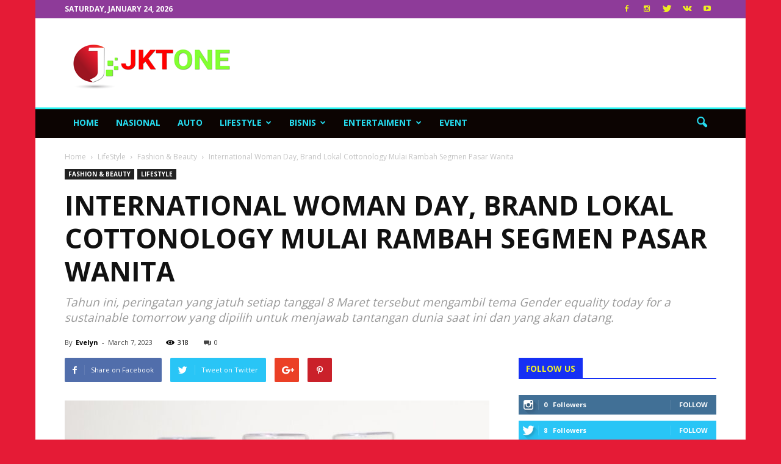

--- FILE ---
content_type: text/html; charset=UTF-8
request_url: https://jktone.com/international-woman-day-brand-lokal-cottonology-mulai-rambah-segmen-pasar-wanita/
body_size: 37604
content:
<!doctype html >
<!--[if IE 8]>    <html class="ie8" lang="en"> <![endif]-->
<!--[if IE 9]>    <html class="ie9" lang="en"> <![endif]-->
<!--[if gt IE 8]><!--> <html dir="ltr" lang="en-US" prefix="og: https://ogp.me/ns#"> <!--<![endif]-->
<head>
<!-- Global site tag (gtag.js) - Google Analytics -->
<script async src="https://www.googletagmanager.com/gtag/js?id=UA-151954763-1"></script>
<script>
  window.dataLayer = window.dataLayer || [];
  function gtag(){dataLayer.push(arguments);}
  gtag('js', new Date());

  gtag('config', 'UA-151954763-1');
</script>


    <title>International Woman Day, Brand Lokal Cottonology Mulai Rambah Segmen Pasar Wanita | JKTOne.com</title>
    <meta charset="UTF-8" />
    <meta name="viewport" content="width=device-width, initial-scale=1.0">
	<meta name="google-site-verification" content="WLaKJYrc3TbbLmvFSLS7ReoNnUA5DsUsonyLdrtLeMc">
    <link rel="pingback" href="https://jktone.com/xmlrpc.php" />
    
		<!-- All in One SEO 4.9.2 - aioseo.com -->
	<meta name="robots" content="max-image-preview:large" />
	<meta name="author" content="Evelyn"/>
	<meta name="google-site-verification" content="3r2UPcn3H8km7VPiKgDay-2mwPasXfWurxRljSCTkLw" />
	<link rel="canonical" href="https://jktone.com/international-woman-day-brand-lokal-cottonology-mulai-rambah-segmen-pasar-wanita/" />
	<meta name="generator" content="All in One SEO (AIOSEO) 4.9.2" />
		<meta property="og:locale" content="en_US" />
		<meta property="og:site_name" content="JKTOne.com | Be One &amp; Be Good" />
		<meta property="og:type" content="article" />
		<meta property="og:title" content="International Woman Day, Brand Lokal Cottonology Mulai Rambah Segmen Pasar Wanita | JKTOne.com" />
		<meta property="og:url" content="https://jktone.com/international-woman-day-brand-lokal-cottonology-mulai-rambah-segmen-pasar-wanita/" />
		<meta property="og:image" content="https://jktone.com/wp-content/uploads/2023/10/JKT-One.png" />
		<meta property="og:image:secure_url" content="https://jktone.com/wp-content/uploads/2023/10/JKT-One.png" />
		<meta property="og:image:width" content="348" />
		<meta property="og:image:height" content="140" />
		<meta property="article:published_time" content="2023-03-07T07:36:08+00:00" />
		<meta property="article:modified_time" content="2023-03-07T07:36:08+00:00" />
		<meta property="article:publisher" content="https://web.facebook.com/jktone.redaksi/?_rdc=1&amp;_rdr" />
		<meta name="twitter:card" content="summary" />
		<meta name="twitter:site" content="@RedaksiJKTOne" />
		<meta name="twitter:title" content="International Woman Day, Brand Lokal Cottonology Mulai Rambah Segmen Pasar Wanita | JKTOne.com" />
		<meta name="twitter:creator" content="@RedaksiJKTOne" />
		<meta name="twitter:image" content="https://jktone.com/wp-content/uploads/2023/10/JKT-One.png" />
		<script type="application/ld+json" class="aioseo-schema">
			{"@context":"https:\/\/schema.org","@graph":[{"@type":"Article","@id":"https:\/\/jktone.com\/international-woman-day-brand-lokal-cottonology-mulai-rambah-segmen-pasar-wanita\/#article","name":"International Woman Day, Brand Lokal Cottonology Mulai Rambah Segmen Pasar Wanita | JKTOne.com","headline":"International Woman Day, Brand Lokal Cottonology Mulai Rambah Segmen Pasar Wanita","author":{"@id":"https:\/\/jktone.com\/author\/eve704\/#author"},"publisher":{"@id":"https:\/\/jktone.com\/#organization"},"image":{"@type":"ImageObject","url":"https:\/\/jktone.com\/wp-content\/uploads\/2023\/03\/Screenshot_20230307-141505_1.jpg","width":1080,"height":1123},"datePublished":"2023-03-07T14:36:08+07:00","dateModified":"2023-03-07T14:36:08+07:00","inLanguage":"en-US","mainEntityOfPage":{"@id":"https:\/\/jktone.com\/international-woman-day-brand-lokal-cottonology-mulai-rambah-segmen-pasar-wanita\/#webpage"},"isPartOf":{"@id":"https:\/\/jktone.com\/international-woman-day-brand-lokal-cottonology-mulai-rambah-segmen-pasar-wanita\/#webpage"},"articleSection":"Fashion &amp; Beauty, LifeStyle, Cottonology, International Women\u2019s Day"},{"@type":"BreadcrumbList","@id":"https:\/\/jktone.com\/international-woman-day-brand-lokal-cottonology-mulai-rambah-segmen-pasar-wanita\/#breadcrumblist","itemListElement":[{"@type":"ListItem","@id":"https:\/\/jktone.com#listItem","position":1,"name":"Home","item":"https:\/\/jktone.com","nextItem":{"@type":"ListItem","@id":"https:\/\/jktone.com\/category\/lifestyle\/#listItem","name":"LifeStyle"}},{"@type":"ListItem","@id":"https:\/\/jktone.com\/category\/lifestyle\/#listItem","position":2,"name":"LifeStyle","item":"https:\/\/jktone.com\/category\/lifestyle\/","nextItem":{"@type":"ListItem","@id":"https:\/\/jktone.com\/category\/lifestyle\/fashion\/#listItem","name":"Fashion &amp; Beauty"},"previousItem":{"@type":"ListItem","@id":"https:\/\/jktone.com#listItem","name":"Home"}},{"@type":"ListItem","@id":"https:\/\/jktone.com\/category\/lifestyle\/fashion\/#listItem","position":3,"name":"Fashion &amp; Beauty","item":"https:\/\/jktone.com\/category\/lifestyle\/fashion\/","nextItem":{"@type":"ListItem","@id":"https:\/\/jktone.com\/international-woman-day-brand-lokal-cottonology-mulai-rambah-segmen-pasar-wanita\/#listItem","name":"International Woman Day, Brand Lokal Cottonology Mulai Rambah Segmen Pasar Wanita"},"previousItem":{"@type":"ListItem","@id":"https:\/\/jktone.com\/category\/lifestyle\/#listItem","name":"LifeStyle"}},{"@type":"ListItem","@id":"https:\/\/jktone.com\/international-woman-day-brand-lokal-cottonology-mulai-rambah-segmen-pasar-wanita\/#listItem","position":4,"name":"International Woman Day, Brand Lokal Cottonology Mulai Rambah Segmen Pasar Wanita","previousItem":{"@type":"ListItem","@id":"https:\/\/jktone.com\/category\/lifestyle\/fashion\/#listItem","name":"Fashion &amp; Beauty"}}]},{"@type":"Organization","@id":"https:\/\/jktone.com\/#organization","name":"JKTONE","description":"Be One & Be Good","url":"https:\/\/jktone.com\/","telephone":"+6289512506560","logo":{"@type":"ImageObject","url":"https:\/\/jktone.com\/wp-content\/uploads\/2023\/10\/JKT-One.png","@id":"https:\/\/jktone.com\/international-woman-day-brand-lokal-cottonology-mulai-rambah-segmen-pasar-wanita\/#organizationLogo","width":348,"height":140},"image":{"@id":"https:\/\/jktone.com\/international-woman-day-brand-lokal-cottonology-mulai-rambah-segmen-pasar-wanita\/#organizationLogo"},"sameAs":["https:\/\/web.facebook.com\/jktone.redaksi\/?_rdc=1&_rdr","https:\/\/twitter.com\/RedaksiJKTOne","https:\/\/www.instagram.com\/redaksijktone\/"]},{"@type":"Person","@id":"https:\/\/jktone.com\/author\/eve704\/#author","url":"https:\/\/jktone.com\/author\/eve704\/","name":"Evelyn","image":{"@type":"ImageObject","@id":"https:\/\/jktone.com\/international-woman-day-brand-lokal-cottonology-mulai-rambah-segmen-pasar-wanita\/#authorImage","url":"https:\/\/secure.gravatar.com\/avatar\/017bb90ccca09cea4876182bcb94e40a948d1d914f0969185b45a2195143269d?s=96&d=mm&r=g","width":96,"height":96,"caption":"Evelyn"}},{"@type":"WebPage","@id":"https:\/\/jktone.com\/international-woman-day-brand-lokal-cottonology-mulai-rambah-segmen-pasar-wanita\/#webpage","url":"https:\/\/jktone.com\/international-woman-day-brand-lokal-cottonology-mulai-rambah-segmen-pasar-wanita\/","name":"International Woman Day, Brand Lokal Cottonology Mulai Rambah Segmen Pasar Wanita | JKTOne.com","inLanguage":"en-US","isPartOf":{"@id":"https:\/\/jktone.com\/#website"},"breadcrumb":{"@id":"https:\/\/jktone.com\/international-woman-day-brand-lokal-cottonology-mulai-rambah-segmen-pasar-wanita\/#breadcrumblist"},"author":{"@id":"https:\/\/jktone.com\/author\/eve704\/#author"},"creator":{"@id":"https:\/\/jktone.com\/author\/eve704\/#author"},"image":{"@type":"ImageObject","url":"https:\/\/jktone.com\/wp-content\/uploads\/2023\/03\/Screenshot_20230307-141505_1.jpg","@id":"https:\/\/jktone.com\/international-woman-day-brand-lokal-cottonology-mulai-rambah-segmen-pasar-wanita\/#mainImage","width":1080,"height":1123},"primaryImageOfPage":{"@id":"https:\/\/jktone.com\/international-woman-day-brand-lokal-cottonology-mulai-rambah-segmen-pasar-wanita\/#mainImage"},"datePublished":"2023-03-07T14:36:08+07:00","dateModified":"2023-03-07T14:36:08+07:00"},{"@type":"WebSite","@id":"https:\/\/jktone.com\/#website","url":"https:\/\/jktone.com\/","name":"JKTOne.com","description":"Be One & Be Good","inLanguage":"en-US","publisher":{"@id":"https:\/\/jktone.com\/#organization"}}]}
		</script>
		<!-- All in One SEO -->

<meta property="og:image" content="https://jktone.com/wp-content/uploads/2023/03/Screenshot_20230307-141505_1.jpg" /><meta name="author" content="Evelyn">
<link rel="icon" type="image/png" href="https://jktone.com/wp-content/uploads/2019/11/fav-jkt.png">
<!-- Open Graph Meta Tags generated by Blog2Social 873 - https://www.blog2social.com -->
<meta property="og:title" content="International Woman Day, Brand Lokal Cottonology Mulai Rambah Segmen Pasar Wanita"/>
<meta property="og:description" content="JKTOne.com - Produsen busana pria asal Bandung Cottonology mulai melakukan ekspansi produk di Quartal I 2023 ini. Pasar yang ditargetkan adalah kaum wanita yang"/>
<meta property="og:url" content="/international-woman-day-brand-lokal-cottonology-mulai-rambah-segmen-pasar-wanita/"/>
<meta property="og:image" content="https://jktone.com/wp-content/uploads/2023/03/Screenshot_20230307-141505_1.jpg"/>
<meta property="og:image:width" content="1080" />
<meta property="og:image:height" content="1123" />
<meta property="og:type" content="article"/>
<meta property="og:article:published_time" content="2023-03-07 14:36:08"/>
<meta property="og:article:modified_time" content="2023-03-07 14:36:08"/>
<meta property="og:article:tag" content="Cottonology"/>
<meta property="og:article:tag" content="International Women’s Day"/>
<!-- Open Graph Meta Tags generated by Blog2Social 873 - https://www.blog2social.com -->

<!-- Twitter Card generated by Blog2Social 873 - https://www.blog2social.com -->
<meta name="twitter:card" content="summary">
<meta name="twitter:title" content="International Woman Day, Brand Lokal Cottonology Mulai Rambah Segmen Pasar Wanita"/>
<meta name="twitter:description" content="JKTOne.com - Produsen busana pria asal Bandung Cottonology mulai melakukan ekspansi produk di Quartal I 2023 ini. Pasar yang ditargetkan adalah kaum wanita yang"/>
<meta name="twitter:image" content="https://jktone.com/wp-content/uploads/2023/03/Screenshot_20230307-141505_1.jpg"/>
<!-- Twitter Card generated by Blog2Social 873 - https://www.blog2social.com -->
<meta name="author" content="Evelyn"/>
<link rel='dns-prefetch' href='//fonts.googleapis.com' />
<link rel="alternate" type="application/rss+xml" title="JKTOne.com &raquo; Feed" href="https://jktone.com/feed/" />
<link rel="alternate" type="application/rss+xml" title="JKTOne.com &raquo; Comments Feed" href="https://jktone.com/comments/feed/" />
<link rel="alternate" type="application/rss+xml" title="JKTOne.com &raquo; International Woman Day, Brand Lokal Cottonology Mulai Rambah Segmen Pasar Wanita Comments Feed" href="https://jktone.com/international-woman-day-brand-lokal-cottonology-mulai-rambah-segmen-pasar-wanita/feed/" />
<link rel="alternate" title="oEmbed (JSON)" type="application/json+oembed" href="https://jktone.com/wp-json/oembed/1.0/embed?url=https%3A%2F%2Fjktone.com%2Finternational-woman-day-brand-lokal-cottonology-mulai-rambah-segmen-pasar-wanita%2F" />
<link rel="alternate" title="oEmbed (XML)" type="text/xml+oembed" href="https://jktone.com/wp-json/oembed/1.0/embed?url=https%3A%2F%2Fjktone.com%2Finternational-woman-day-brand-lokal-cottonology-mulai-rambah-segmen-pasar-wanita%2F&#038;format=xml" />
<style id='wp-img-auto-sizes-contain-inline-css' type='text/css'>
img:is([sizes=auto i],[sizes^="auto," i]){contain-intrinsic-size:3000px 1500px}
/*# sourceURL=wp-img-auto-sizes-contain-inline-css */
</style>
<link rel='stylesheet' id='vc_extensions_cqbundle_adminicon-css' href='https://jktone.com/wp-content/plugins/vc-extensions-bundle/css/admin_icon.css?ver=6.9' type='text/css' media='all' />
<style id='wp-emoji-styles-inline-css' type='text/css'>

	img.wp-smiley, img.emoji {
		display: inline !important;
		border: none !important;
		box-shadow: none !important;
		height: 1em !important;
		width: 1em !important;
		margin: 0 0.07em !important;
		vertical-align: -0.1em !important;
		background: none !important;
		padding: 0 !important;
	}
/*# sourceURL=wp-emoji-styles-inline-css */
</style>
<style id='wp-block-library-inline-css' type='text/css'>
:root{--wp-block-synced-color:#7a00df;--wp-block-synced-color--rgb:122,0,223;--wp-bound-block-color:var(--wp-block-synced-color);--wp-editor-canvas-background:#ddd;--wp-admin-theme-color:#007cba;--wp-admin-theme-color--rgb:0,124,186;--wp-admin-theme-color-darker-10:#006ba1;--wp-admin-theme-color-darker-10--rgb:0,107,160.5;--wp-admin-theme-color-darker-20:#005a87;--wp-admin-theme-color-darker-20--rgb:0,90,135;--wp-admin-border-width-focus:2px}@media (min-resolution:192dpi){:root{--wp-admin-border-width-focus:1.5px}}.wp-element-button{cursor:pointer}:root .has-very-light-gray-background-color{background-color:#eee}:root .has-very-dark-gray-background-color{background-color:#313131}:root .has-very-light-gray-color{color:#eee}:root .has-very-dark-gray-color{color:#313131}:root .has-vivid-green-cyan-to-vivid-cyan-blue-gradient-background{background:linear-gradient(135deg,#00d084,#0693e3)}:root .has-purple-crush-gradient-background{background:linear-gradient(135deg,#34e2e4,#4721fb 50%,#ab1dfe)}:root .has-hazy-dawn-gradient-background{background:linear-gradient(135deg,#faaca8,#dad0ec)}:root .has-subdued-olive-gradient-background{background:linear-gradient(135deg,#fafae1,#67a671)}:root .has-atomic-cream-gradient-background{background:linear-gradient(135deg,#fdd79a,#004a59)}:root .has-nightshade-gradient-background{background:linear-gradient(135deg,#330968,#31cdcf)}:root .has-midnight-gradient-background{background:linear-gradient(135deg,#020381,#2874fc)}:root{--wp--preset--font-size--normal:16px;--wp--preset--font-size--huge:42px}.has-regular-font-size{font-size:1em}.has-larger-font-size{font-size:2.625em}.has-normal-font-size{font-size:var(--wp--preset--font-size--normal)}.has-huge-font-size{font-size:var(--wp--preset--font-size--huge)}.has-text-align-center{text-align:center}.has-text-align-left{text-align:left}.has-text-align-right{text-align:right}.has-fit-text{white-space:nowrap!important}#end-resizable-editor-section{display:none}.aligncenter{clear:both}.items-justified-left{justify-content:flex-start}.items-justified-center{justify-content:center}.items-justified-right{justify-content:flex-end}.items-justified-space-between{justify-content:space-between}.screen-reader-text{border:0;clip-path:inset(50%);height:1px;margin:-1px;overflow:hidden;padding:0;position:absolute;width:1px;word-wrap:normal!important}.screen-reader-text:focus{background-color:#ddd;clip-path:none;color:#444;display:block;font-size:1em;height:auto;left:5px;line-height:normal;padding:15px 23px 14px;text-decoration:none;top:5px;width:auto;z-index:100000}html :where(.has-border-color){border-style:solid}html :where([style*=border-top-color]){border-top-style:solid}html :where([style*=border-right-color]){border-right-style:solid}html :where([style*=border-bottom-color]){border-bottom-style:solid}html :where([style*=border-left-color]){border-left-style:solid}html :where([style*=border-width]){border-style:solid}html :where([style*=border-top-width]){border-top-style:solid}html :where([style*=border-right-width]){border-right-style:solid}html :where([style*=border-bottom-width]){border-bottom-style:solid}html :where([style*=border-left-width]){border-left-style:solid}html :where(img[class*=wp-image-]){height:auto;max-width:100%}:where(figure){margin:0 0 1em}html :where(.is-position-sticky){--wp-admin--admin-bar--position-offset:var(--wp-admin--admin-bar--height,0px)}@media screen and (max-width:600px){html :where(.is-position-sticky){--wp-admin--admin-bar--position-offset:0px}}

/*# sourceURL=wp-block-library-inline-css */
</style><style id='global-styles-inline-css' type='text/css'>
:root{--wp--preset--aspect-ratio--square: 1;--wp--preset--aspect-ratio--4-3: 4/3;--wp--preset--aspect-ratio--3-4: 3/4;--wp--preset--aspect-ratio--3-2: 3/2;--wp--preset--aspect-ratio--2-3: 2/3;--wp--preset--aspect-ratio--16-9: 16/9;--wp--preset--aspect-ratio--9-16: 9/16;--wp--preset--color--black: #000000;--wp--preset--color--cyan-bluish-gray: #abb8c3;--wp--preset--color--white: #ffffff;--wp--preset--color--pale-pink: #f78da7;--wp--preset--color--vivid-red: #cf2e2e;--wp--preset--color--luminous-vivid-orange: #ff6900;--wp--preset--color--luminous-vivid-amber: #fcb900;--wp--preset--color--light-green-cyan: #7bdcb5;--wp--preset--color--vivid-green-cyan: #00d084;--wp--preset--color--pale-cyan-blue: #8ed1fc;--wp--preset--color--vivid-cyan-blue: #0693e3;--wp--preset--color--vivid-purple: #9b51e0;--wp--preset--gradient--vivid-cyan-blue-to-vivid-purple: linear-gradient(135deg,rgb(6,147,227) 0%,rgb(155,81,224) 100%);--wp--preset--gradient--light-green-cyan-to-vivid-green-cyan: linear-gradient(135deg,rgb(122,220,180) 0%,rgb(0,208,130) 100%);--wp--preset--gradient--luminous-vivid-amber-to-luminous-vivid-orange: linear-gradient(135deg,rgb(252,185,0) 0%,rgb(255,105,0) 100%);--wp--preset--gradient--luminous-vivid-orange-to-vivid-red: linear-gradient(135deg,rgb(255,105,0) 0%,rgb(207,46,46) 100%);--wp--preset--gradient--very-light-gray-to-cyan-bluish-gray: linear-gradient(135deg,rgb(238,238,238) 0%,rgb(169,184,195) 100%);--wp--preset--gradient--cool-to-warm-spectrum: linear-gradient(135deg,rgb(74,234,220) 0%,rgb(151,120,209) 20%,rgb(207,42,186) 40%,rgb(238,44,130) 60%,rgb(251,105,98) 80%,rgb(254,248,76) 100%);--wp--preset--gradient--blush-light-purple: linear-gradient(135deg,rgb(255,206,236) 0%,rgb(152,150,240) 100%);--wp--preset--gradient--blush-bordeaux: linear-gradient(135deg,rgb(254,205,165) 0%,rgb(254,45,45) 50%,rgb(107,0,62) 100%);--wp--preset--gradient--luminous-dusk: linear-gradient(135deg,rgb(255,203,112) 0%,rgb(199,81,192) 50%,rgb(65,88,208) 100%);--wp--preset--gradient--pale-ocean: linear-gradient(135deg,rgb(255,245,203) 0%,rgb(182,227,212) 50%,rgb(51,167,181) 100%);--wp--preset--gradient--electric-grass: linear-gradient(135deg,rgb(202,248,128) 0%,rgb(113,206,126) 100%);--wp--preset--gradient--midnight: linear-gradient(135deg,rgb(2,3,129) 0%,rgb(40,116,252) 100%);--wp--preset--font-size--small: 13px;--wp--preset--font-size--medium: 20px;--wp--preset--font-size--large: 36px;--wp--preset--font-size--x-large: 42px;--wp--preset--spacing--20: 0.44rem;--wp--preset--spacing--30: 0.67rem;--wp--preset--spacing--40: 1rem;--wp--preset--spacing--50: 1.5rem;--wp--preset--spacing--60: 2.25rem;--wp--preset--spacing--70: 3.38rem;--wp--preset--spacing--80: 5.06rem;--wp--preset--shadow--natural: 6px 6px 9px rgba(0, 0, 0, 0.2);--wp--preset--shadow--deep: 12px 12px 50px rgba(0, 0, 0, 0.4);--wp--preset--shadow--sharp: 6px 6px 0px rgba(0, 0, 0, 0.2);--wp--preset--shadow--outlined: 6px 6px 0px -3px rgb(255, 255, 255), 6px 6px rgb(0, 0, 0);--wp--preset--shadow--crisp: 6px 6px 0px rgb(0, 0, 0);}:where(.is-layout-flex){gap: 0.5em;}:where(.is-layout-grid){gap: 0.5em;}body .is-layout-flex{display: flex;}.is-layout-flex{flex-wrap: wrap;align-items: center;}.is-layout-flex > :is(*, div){margin: 0;}body .is-layout-grid{display: grid;}.is-layout-grid > :is(*, div){margin: 0;}:where(.wp-block-columns.is-layout-flex){gap: 2em;}:where(.wp-block-columns.is-layout-grid){gap: 2em;}:where(.wp-block-post-template.is-layout-flex){gap: 1.25em;}:where(.wp-block-post-template.is-layout-grid){gap: 1.25em;}.has-black-color{color: var(--wp--preset--color--black) !important;}.has-cyan-bluish-gray-color{color: var(--wp--preset--color--cyan-bluish-gray) !important;}.has-white-color{color: var(--wp--preset--color--white) !important;}.has-pale-pink-color{color: var(--wp--preset--color--pale-pink) !important;}.has-vivid-red-color{color: var(--wp--preset--color--vivid-red) !important;}.has-luminous-vivid-orange-color{color: var(--wp--preset--color--luminous-vivid-orange) !important;}.has-luminous-vivid-amber-color{color: var(--wp--preset--color--luminous-vivid-amber) !important;}.has-light-green-cyan-color{color: var(--wp--preset--color--light-green-cyan) !important;}.has-vivid-green-cyan-color{color: var(--wp--preset--color--vivid-green-cyan) !important;}.has-pale-cyan-blue-color{color: var(--wp--preset--color--pale-cyan-blue) !important;}.has-vivid-cyan-blue-color{color: var(--wp--preset--color--vivid-cyan-blue) !important;}.has-vivid-purple-color{color: var(--wp--preset--color--vivid-purple) !important;}.has-black-background-color{background-color: var(--wp--preset--color--black) !important;}.has-cyan-bluish-gray-background-color{background-color: var(--wp--preset--color--cyan-bluish-gray) !important;}.has-white-background-color{background-color: var(--wp--preset--color--white) !important;}.has-pale-pink-background-color{background-color: var(--wp--preset--color--pale-pink) !important;}.has-vivid-red-background-color{background-color: var(--wp--preset--color--vivid-red) !important;}.has-luminous-vivid-orange-background-color{background-color: var(--wp--preset--color--luminous-vivid-orange) !important;}.has-luminous-vivid-amber-background-color{background-color: var(--wp--preset--color--luminous-vivid-amber) !important;}.has-light-green-cyan-background-color{background-color: var(--wp--preset--color--light-green-cyan) !important;}.has-vivid-green-cyan-background-color{background-color: var(--wp--preset--color--vivid-green-cyan) !important;}.has-pale-cyan-blue-background-color{background-color: var(--wp--preset--color--pale-cyan-blue) !important;}.has-vivid-cyan-blue-background-color{background-color: var(--wp--preset--color--vivid-cyan-blue) !important;}.has-vivid-purple-background-color{background-color: var(--wp--preset--color--vivid-purple) !important;}.has-black-border-color{border-color: var(--wp--preset--color--black) !important;}.has-cyan-bluish-gray-border-color{border-color: var(--wp--preset--color--cyan-bluish-gray) !important;}.has-white-border-color{border-color: var(--wp--preset--color--white) !important;}.has-pale-pink-border-color{border-color: var(--wp--preset--color--pale-pink) !important;}.has-vivid-red-border-color{border-color: var(--wp--preset--color--vivid-red) !important;}.has-luminous-vivid-orange-border-color{border-color: var(--wp--preset--color--luminous-vivid-orange) !important;}.has-luminous-vivid-amber-border-color{border-color: var(--wp--preset--color--luminous-vivid-amber) !important;}.has-light-green-cyan-border-color{border-color: var(--wp--preset--color--light-green-cyan) !important;}.has-vivid-green-cyan-border-color{border-color: var(--wp--preset--color--vivid-green-cyan) !important;}.has-pale-cyan-blue-border-color{border-color: var(--wp--preset--color--pale-cyan-blue) !important;}.has-vivid-cyan-blue-border-color{border-color: var(--wp--preset--color--vivid-cyan-blue) !important;}.has-vivid-purple-border-color{border-color: var(--wp--preset--color--vivid-purple) !important;}.has-vivid-cyan-blue-to-vivid-purple-gradient-background{background: var(--wp--preset--gradient--vivid-cyan-blue-to-vivid-purple) !important;}.has-light-green-cyan-to-vivid-green-cyan-gradient-background{background: var(--wp--preset--gradient--light-green-cyan-to-vivid-green-cyan) !important;}.has-luminous-vivid-amber-to-luminous-vivid-orange-gradient-background{background: var(--wp--preset--gradient--luminous-vivid-amber-to-luminous-vivid-orange) !important;}.has-luminous-vivid-orange-to-vivid-red-gradient-background{background: var(--wp--preset--gradient--luminous-vivid-orange-to-vivid-red) !important;}.has-very-light-gray-to-cyan-bluish-gray-gradient-background{background: var(--wp--preset--gradient--very-light-gray-to-cyan-bluish-gray) !important;}.has-cool-to-warm-spectrum-gradient-background{background: var(--wp--preset--gradient--cool-to-warm-spectrum) !important;}.has-blush-light-purple-gradient-background{background: var(--wp--preset--gradient--blush-light-purple) !important;}.has-blush-bordeaux-gradient-background{background: var(--wp--preset--gradient--blush-bordeaux) !important;}.has-luminous-dusk-gradient-background{background: var(--wp--preset--gradient--luminous-dusk) !important;}.has-pale-ocean-gradient-background{background: var(--wp--preset--gradient--pale-ocean) !important;}.has-electric-grass-gradient-background{background: var(--wp--preset--gradient--electric-grass) !important;}.has-midnight-gradient-background{background: var(--wp--preset--gradient--midnight) !important;}.has-small-font-size{font-size: var(--wp--preset--font-size--small) !important;}.has-medium-font-size{font-size: var(--wp--preset--font-size--medium) !important;}.has-large-font-size{font-size: var(--wp--preset--font-size--large) !important;}.has-x-large-font-size{font-size: var(--wp--preset--font-size--x-large) !important;}
/*# sourceURL=global-styles-inline-css */
</style>

<style id='classic-theme-styles-inline-css' type='text/css'>
/*! This file is auto-generated */
.wp-block-button__link{color:#fff;background-color:#32373c;border-radius:9999px;box-shadow:none;text-decoration:none;padding:calc(.667em + 2px) calc(1.333em + 2px);font-size:1.125em}.wp-block-file__button{background:#32373c;color:#fff;text-decoration:none}
/*# sourceURL=/wp-includes/css/classic-themes.min.css */
</style>
<link rel='stylesheet' id='google_font_roboto-css' href='https://fonts.googleapis.com/css?family=Roboto%3A500%2C400italic%2C700%2C900%2C500italic%2C400%2C300&#038;ver=6.9' type='text/css' media='all' />
<link rel='stylesheet' id='google-fonts-style-css' href='https://fonts.googleapis.com/css?family=Open+Sans%3A400%2C700&#038;ver=6.9' type='text/css' media='all' />
<link rel='stylesheet' id='__EPYT__style-css' href='https://jktone.com/wp-content/plugins/youtube-embed-plus/styles/ytprefs.min.css?ver=14.2.3.3' type='text/css' media='all' />
<style id='__EPYT__style-inline-css' type='text/css'>

                .epyt-gallery-thumb {
                        width: 33.333%;
                }
                
/*# sourceURL=__EPYT__style-inline-css */
</style>
<link rel='stylesheet' id='js_composer_front-css' href='https://jktone.com/wp-content/plugins/js_composer/assets/css/js_composer.min.css?ver=4.12.1' type='text/css' media='all' />
<link rel='stylesheet' id='td-theme-css' href='https://jktone.com/wp-content/themes/bejaters-theme/style.css?ver=7.5' type='text/css' media='all' />
<link rel='stylesheet' id='td-theme-demo-style-css' href='https://jktone.com/wp-content/themes/bejaters-theme/includes/demos/local_news/demo_style.css?ver=7.5' type='text/css' media='all' />
<script type="text/javascript" src="https://jktone.com/wp-includes/js/jquery/jquery.min.js?ver=3.7.1" id="jquery-core-js"></script>
<script type="text/javascript" src="https://jktone.com/wp-includes/js/jquery/jquery-migrate.min.js?ver=3.4.1" id="jquery-migrate-js"></script>
<script type="text/javascript" id="__ytprefs__-js-extra">
/* <![CDATA[ */
var _EPYT_ = {"ajaxurl":"https://jktone.com/wp-admin/admin-ajax.php","security":"cfe1907cc0","gallery_scrolloffset":"20","eppathtoscripts":"https://jktone.com/wp-content/plugins/youtube-embed-plus/scripts/","eppath":"https://jktone.com/wp-content/plugins/youtube-embed-plus/","epresponsiveselector":"[\"iframe.__youtube_prefs__\",\"iframe[src*='youtube.com']\",\"iframe[src*='youtube-nocookie.com']\",\"iframe[data-ep-src*='youtube.com']\",\"iframe[data-ep-src*='youtube-nocookie.com']\",\"iframe[data-ep-gallerysrc*='youtube.com']\"]","epdovol":"1","version":"14.2.3.3","evselector":"iframe.__youtube_prefs__[src], iframe[src*=\"youtube.com/embed/\"], iframe[src*=\"youtube-nocookie.com/embed/\"]","ajax_compat":"","maxres_facade":"eager","ytapi_load":"light","pause_others":"","stopMobileBuffer":"1","facade_mode":"","not_live_on_channel":""};
//# sourceURL=__ytprefs__-js-extra
/* ]]> */
</script>
<script type="text/javascript" src="https://jktone.com/wp-content/plugins/youtube-embed-plus/scripts/ytprefs.min.js?ver=14.2.3.3" id="__ytprefs__-js"></script>
<link rel="https://api.w.org/" href="https://jktone.com/wp-json/" /><link rel="alternate" title="JSON" type="application/json" href="https://jktone.com/wp-json/wp/v2/posts/19805" /><link rel="EditURI" type="application/rsd+xml" title="RSD" href="https://jktone.com/xmlrpc.php?rsd" />
<meta name="generator" content="WordPress 6.9" />
<link rel='shortlink' href='https://jktone.com/?p=19805' />
<!--[if lt IE 9]><script src="https://html5shim.googlecode.com/svn/trunk/html5.js"></script><![endif]-->
    <meta name="generator" content="Powered by Visual Composer - drag and drop page builder for WordPress."/>
<!--[if lte IE 9]><link rel="stylesheet" type="text/css" href="https://jktone.com/wp-content/plugins/js_composer/assets/css/vc_lte_ie9.min.css" media="screen"><![endif]--><!--[if IE  8]><link rel="stylesheet" type="text/css" href="https://jktone.com/wp-content/plugins/js_composer/assets/css/vc-ie8.min.css" media="screen"><![endif]-->
<!-- JS generated by theme -->

<script>
    
    

	    var tdBlocksArray = []; //here we store all the items for the current page

	    //td_block class - each ajax block uses a object of this class for requests
	    function tdBlock() {
		    this.id = '';
		    this.block_type = 1; //block type id (1-234 etc)
		    this.atts = '';
		    this.td_column_number = '';
		    this.td_current_page = 1; //
		    this.post_count = 0; //from wp
		    this.found_posts = 0; //from wp
		    this.max_num_pages = 0; //from wp
		    this.td_filter_value = ''; //current live filter value
		    this.is_ajax_running = false;
		    this.td_user_action = ''; // load more or infinite loader (used by the animation)
		    this.header_color = '';
		    this.ajax_pagination_infinite_stop = ''; //show load more at page x
	    }


        // td_js_generator - mini detector
        (function(){
            var htmlTag = document.getElementsByTagName("html")[0];

            if ( navigator.userAgent.indexOf("MSIE 10.0") > -1 ) {
                htmlTag.className += ' ie10';
            }

            if ( !!navigator.userAgent.match(/Trident.*rv\:11\./) ) {
                htmlTag.className += ' ie11';
            }

            if ( /(iPad|iPhone|iPod)/g.test(navigator.userAgent) ) {
                htmlTag.className += ' td-md-is-ios';
            }

            var user_agent = navigator.userAgent.toLowerCase();
            if ( user_agent.indexOf("android") > -1 ) {
                htmlTag.className += ' td-md-is-android';
            }

            if ( -1 !== navigator.userAgent.indexOf('Mac OS X')  ) {
                htmlTag.className += ' td-md-is-os-x';
            }

            if ( /chrom(e|ium)/.test(navigator.userAgent.toLowerCase()) ) {
               htmlTag.className += ' td-md-is-chrome';
            }

            if ( -1 !== navigator.userAgent.indexOf('Firefox') ) {
                htmlTag.className += ' td-md-is-firefox';
            }

            if ( -1 !== navigator.userAgent.indexOf('Safari') && -1 === navigator.userAgent.indexOf('Chrome') ) {
                htmlTag.className += ' td-md-is-safari';
            }

            if( -1 !== navigator.userAgent.indexOf('IEMobile') ){
                htmlTag.className += ' td-md-is-iemobile';
            }

        })();




        var tdLocalCache = {};

        ( function () {
            "use strict";

            tdLocalCache = {
                data: {},
                remove: function (resource_id) {
                    delete tdLocalCache.data[resource_id];
                },
                exist: function (resource_id) {
                    return tdLocalCache.data.hasOwnProperty(resource_id) && tdLocalCache.data[resource_id] !== null;
                },
                get: function (resource_id) {
                    return tdLocalCache.data[resource_id];
                },
                set: function (resource_id, cachedData) {
                    tdLocalCache.remove(resource_id);
                    tdLocalCache.data[resource_id] = cachedData;
                }
            };
        })();

    
    
var td_viewport_interval_list=[{"limitBottom":767,"sidebarWidth":228},{"limitBottom":1018,"sidebarWidth":300},{"limitBottom":1140,"sidebarWidth":324}];
var td_animation_stack_effect="type1";
var tds_animation_stack=true;
var td_animation_stack_specific_selectors=".entry-thumb, img[class*=\"wp-image-\"], a.td-sml-link-to-image > img";
var td_animation_stack_general_selectors=".td-animation-stack .entry-thumb, .post .entry-thumb, .post img[class*=\"wp-image-\"], .post a.td-sml-link-to-image > img";
var td_ajax_url="https:\/\/jktone.com\/wp-admin\/admin-ajax.php?td_theme_name=Newspaper&v=7.5";
var td_get_template_directory_uri="https:\/\/jktone.com\/wp-content\/themes\/bejaters-theme";
var tds_snap_menu="smart_snap_always";
var tds_logo_on_sticky="";
var tds_header_style="3";
var td_please_wait="Please wait...";
var td_email_user_pass_incorrect="User or password incorrect!";
var td_email_user_incorrect="Email or username incorrect!";
var td_email_incorrect="Email incorrect!";
var tds_more_articles_on_post_enable="";
var tds_more_articles_on_post_time_to_wait="";
var tds_more_articles_on_post_pages_distance_from_top=0;
var tds_theme_color_site_wide="#22f4f1";
var tds_smart_sidebar="enabled";
var tdThemeName="Newspaper";
var td_magnific_popup_translation_tPrev="Previous (Left arrow key)";
var td_magnific_popup_translation_tNext="Next (Right arrow key)";
var td_magnific_popup_translation_tCounter="%curr% of %total%";
var td_magnific_popup_translation_ajax_tError="The content from %url% could not be loaded.";
var td_magnific_popup_translation_image_tError="The image #%curr% could not be loaded.";
var td_ad_background_click_link="";
var td_ad_background_click_target="";
</script>


<!-- Header style compiled by theme -->

<style>
    

body {
	background-color:#e51b36;
}
.td-header-wrap .black-menu .sf-menu > .current-menu-item > a,
    .td-header-wrap .black-menu .sf-menu > .current-menu-ancestor > a,
    .td-header-wrap .black-menu .sf-menu > .current-category-ancestor > a,
    .td-header-wrap .black-menu .sf-menu > li > a:hover,
    .td-header-wrap .black-menu .sf-menu > .sfHover > a,
    .td-header-style-12 .td-header-menu-wrap-full,
    .sf-menu > .current-menu-item > a:after,
    .sf-menu > .current-menu-ancestor > a:after,
    .sf-menu > .current-category-ancestor > a:after,
    .sf-menu > li:hover > a:after,
    .sf-menu > .sfHover > a:after,
    .sf-menu ul .td-menu-item > a:hover,
    .sf-menu ul .sfHover > a,
    .sf-menu ul .current-menu-ancestor > a,
    .sf-menu ul .current-category-ancestor > a,
    .sf-menu ul .current-menu-item > a,
    .td-header-style-12 .td-affix,
    .header-search-wrap .td-drop-down-search:after,
    .header-search-wrap .td-drop-down-search .btn:hover,
    input[type=submit]:hover,
    .td-read-more a,
    .td-post-category:hover,
    .td-grid-style-1.td-hover-1 .td-big-grid-post:hover .td-post-category,
    .td-grid-style-5.td-hover-1 .td-big-grid-post:hover .td-post-category,
    .td_top_authors .td-active .td-author-post-count,
    .td_top_authors .td-active .td-author-comments-count,
    .td_top_authors .td_mod_wrap:hover .td-author-post-count,
    .td_top_authors .td_mod_wrap:hover .td-author-comments-count,
    .td-404-sub-sub-title a:hover,
    .td-search-form-widget .wpb_button:hover,
    .td-rating-bar-wrap div,
    .td_category_template_3 .td-current-sub-category,
    .dropcap,
    .td_wrapper_video_playlist .td_video_controls_playlist_wrapper,
    .wpb_default,
    .wpb_default:hover,
    .td-left-smart-list:hover,
    .td-right-smart-list:hover,
    .woocommerce-checkout .woocommerce input.button:hover,
    .woocommerce-page .woocommerce a.button:hover,
    .woocommerce-account div.woocommerce .button:hover,
    #bbpress-forums button:hover,
    .bbp_widget_login .button:hover,
    .td-footer-wrapper .td-post-category,
    .td-footer-wrapper .widget_product_search input[type="submit"]:hover,
    .woocommerce .product a.button:hover,
    .woocommerce .product #respond input#submit:hover,
    .woocommerce .checkout input#place_order:hover,
    .woocommerce .woocommerce.widget .button:hover,
    .single-product .product .summary .cart .button:hover,
    .woocommerce-cart .woocommerce table.cart .button:hover,
    .woocommerce-cart .woocommerce .shipping-calculator-form .button:hover,
    .td-next-prev-wrap a:hover,
    .td-load-more-wrap a:hover,
    .td-post-small-box a:hover,
    .page-nav .current,
    .page-nav:first-child > div,
    .td_category_template_8 .td-category-header .td-category a.td-current-sub-category,
    .td_category_template_4 .td-category-siblings .td-category a:hover,
    #bbpress-forums .bbp-pagination .current,
    #bbpress-forums #bbp-single-user-details #bbp-user-navigation li.current a,
    .td-theme-slider:hover .slide-meta-cat a,
    a.vc_btn-black:hover,
    .td-trending-now-wrapper:hover .td-trending-now-title,
    .td-scroll-up,
    .td-smart-list-button:hover,
    .td-weather-information:before,
    .td-weather-week:before,
    .td_block_exchange .td-exchange-header:before,
    .td_block_big_grid_9.td-grid-style-1 .td-post-category,
    .td_block_big_grid_9.td-grid-style-5 .td-post-category,
    .td-grid-style-6.td-hover-1 .td-module-thumb:after {
        background-color: #22f4f1;
    }

    .woocommerce .woocommerce-message .button:hover,
    .woocommerce .woocommerce-error .button:hover,
    .woocommerce .woocommerce-info .button:hover {
        background-color: #22f4f1 !important;
    }

    .woocommerce .product .onsale,
    .woocommerce.widget .ui-slider .ui-slider-handle {
        background: none #22f4f1;
    }

    .woocommerce.widget.widget_layered_nav_filters ul li a {
        background: none repeat scroll 0 0 #22f4f1 !important;
    }

    a,
    cite a:hover,
    .td_mega_menu_sub_cats .cur-sub-cat,
    .td-mega-span h3 a:hover,
    .td_mod_mega_menu:hover .entry-title a,
    .header-search-wrap .result-msg a:hover,
    .top-header-menu li a:hover,
    .top-header-menu .current-menu-item > a,
    .top-header-menu .current-menu-ancestor > a,
    .top-header-menu .current-category-ancestor > a,
    .td-social-icon-wrap > a:hover,
    .td-header-sp-top-widget .td-social-icon-wrap a:hover,
    .td-page-content blockquote p,
    .td-post-content blockquote p,
    .mce-content-body blockquote p,
    .comment-content blockquote p,
    .wpb_text_column blockquote p,
    .td_block_text_with_title blockquote p,
    .td_module_wrap:hover .entry-title a,
    .td-subcat-filter .td-subcat-list a:hover,
    .td-subcat-filter .td-subcat-dropdown a:hover,
    .td_quote_on_blocks,
    .dropcap2,
    .dropcap3,
    .td_top_authors .td-active .td-authors-name a,
    .td_top_authors .td_mod_wrap:hover .td-authors-name a,
    .td-post-next-prev-content a:hover,
    .author-box-wrap .td-author-social a:hover,
    .td-author-name a:hover,
    .td-author-url a:hover,
    .td_mod_related_posts:hover h3 > a,
    .td-post-template-11 .td-related-title .td-related-left:hover,
    .td-post-template-11 .td-related-title .td-related-right:hover,
    .td-post-template-11 .td-related-title .td-cur-simple-item,
    .td-post-template-11 .td_block_related_posts .td-next-prev-wrap a:hover,
    .comment-reply-link:hover,
    .logged-in-as a:hover,
    #cancel-comment-reply-link:hover,
    .td-search-query,
    .td-category-header .td-pulldown-category-filter-link:hover,
    .td-category-siblings .td-subcat-dropdown a:hover,
    .td-category-siblings .td-subcat-dropdown a.td-current-sub-category,
    .widget a:hover,
    .widget_calendar tfoot a:hover,
    .woocommerce a.added_to_cart:hover,
    #bbpress-forums li.bbp-header .bbp-reply-content span a:hover,
    #bbpress-forums .bbp-forum-freshness a:hover,
    #bbpress-forums .bbp-topic-freshness a:hover,
    #bbpress-forums .bbp-forums-list li a:hover,
    #bbpress-forums .bbp-forum-title:hover,
    #bbpress-forums .bbp-topic-permalink:hover,
    #bbpress-forums .bbp-topic-started-by a:hover,
    #bbpress-forums .bbp-topic-started-in a:hover,
    #bbpress-forums .bbp-body .super-sticky li.bbp-topic-title .bbp-topic-permalink,
    #bbpress-forums .bbp-body .sticky li.bbp-topic-title .bbp-topic-permalink,
    .widget_display_replies .bbp-author-name,
    .widget_display_topics .bbp-author-name,
    .footer-text-wrap .footer-email-wrap a,
    .td-subfooter-menu li a:hover,
    .footer-social-wrap a:hover,
    a.vc_btn-black:hover,
    .td-smart-list-dropdown-wrap .td-smart-list-button:hover,
    .td_module_17 .td-read-more a:hover,
    .td_module_18 .td-read-more a:hover,
    .td_module_19 .td-post-author-name a:hover,
    .td-instagram-user a {
        color: #22f4f1;
    }

    a.vc_btn-black.vc_btn_square_outlined:hover,
    a.vc_btn-black.vc_btn_outlined:hover,
    .td-mega-menu-page .wpb_content_element ul li a:hover {
        color: #22f4f1 !important;
    }

    .td-next-prev-wrap a:hover,
    .td-load-more-wrap a:hover,
    .td-post-small-box a:hover,
    .page-nav .current,
    .page-nav:first-child > div,
    .td_category_template_8 .td-category-header .td-category a.td-current-sub-category,
    .td_category_template_4 .td-category-siblings .td-category a:hover,
    #bbpress-forums .bbp-pagination .current,
    .post .td_quote_box,
    .page .td_quote_box,
    a.vc_btn-black:hover {
        border-color: #22f4f1;
    }

    .td_wrapper_video_playlist .td_video_currently_playing:after {
        border-color: #22f4f1 !important;
    }

    .header-search-wrap .td-drop-down-search:before {
        border-color: transparent transparent #22f4f1 transparent;
    }

    .block-title > span,
    .block-title > a,
    .block-title > label,
    .widgettitle,
    .widgettitle:after,
    .td-trending-now-title,
    .td-trending-now-wrapper:hover .td-trending-now-title,
    .wpb_tabs li.ui-tabs-active a,
    .wpb_tabs li:hover a,
    .vc_tta-container .vc_tta-color-grey.vc_tta-tabs-position-top.vc_tta-style-classic .vc_tta-tabs-container .vc_tta-tab.vc_active > a,
    .vc_tta-container .vc_tta-color-grey.vc_tta-tabs-position-top.vc_tta-style-classic .vc_tta-tabs-container .vc_tta-tab:hover > a,
    .td-related-title .td-cur-simple-item,
    .woocommerce .product .products h2,
    .td-subcat-filter .td-subcat-dropdown:hover .td-subcat-more {
    	background-color: #22f4f1;
    }

    .woocommerce div.product .woocommerce-tabs ul.tabs li.active {
    	background-color: #22f4f1 !important;
    }

    .block-title,
    .td-related-title,
    .wpb_tabs .wpb_tabs_nav,
    .vc_tta-container .vc_tta-color-grey.vc_tta-tabs-position-top.vc_tta-style-classic .vc_tta-tabs-container,
    .woocommerce div.product .woocommerce-tabs ul.tabs:before {
        border-color: #22f4f1;
    }
    .td_block_wrap .td-subcat-item .td-cur-simple-item {
	    color: #22f4f1;
	}


    
    .td-grid-style-4 .entry-title
    {
        background-color: rgba(34, 244, 241, 0.7);
    }

    
    .block-title > span,
    .block-title > span > a,
    .block-title > a,
    .block-title > label,
    .widgettitle,
    .widgettitle:after,
    .td-trending-now-title,
    .td-trending-now-wrapper:hover .td-trending-now-title,
    .wpb_tabs li.ui-tabs-active a,
    .wpb_tabs li:hover a,
    .vc_tta-container .vc_tta-color-grey.vc_tta-tabs-position-top.vc_tta-style-classic .vc_tta-tabs-container .vc_tta-tab.vc_active > a,
    .vc_tta-container .vc_tta-color-grey.vc_tta-tabs-position-top.vc_tta-style-classic .vc_tta-tabs-container .vc_tta-tab:hover > a,
    .td-related-title .td-cur-simple-item,
    .woocommerce .product .products h2,
    .td-subcat-filter .td-subcat-dropdown:hover .td-subcat-more,
    .td-weather-information:before,
    .td-weather-week:before,
    .td_block_exchange .td-exchange-header:before {
        background-color: #1630f4;
    }

    .woocommerce div.product .woocommerce-tabs ul.tabs li.active {
    	background-color: #1630f4 !important;
    }

    .block-title,
    .td-related-title,
    .wpb_tabs .wpb_tabs_nav,
    .vc_tta-container .vc_tta-color-grey.vc_tta-tabs-position-top.vc_tta-style-classic .vc_tta-tabs-container,
    .woocommerce div.product .woocommerce-tabs ul.tabs:before {
        border-color: #1630f4;
    }

    
    .block-title > span,
    .block-title > span > a,
    .widget_rss .block-title .rsswidget,
    .block-title > a,
    .widgettitle,
    .widgettitle > a,
    .td-trending-now-title,
    .wpb_tabs li.ui-tabs-active a,
    .wpb_tabs li:hover a,
    .vc_tta-container .vc_tta-color-grey.vc_tta-tabs-position-top.vc_tta-style-classic .vc_tta-tabs-container .vc_tta-tab.vc_active > a,
    .vc_tta-container .vc_tta-color-grey.vc_tta-tabs-position-top.vc_tta-style-classic .vc_tta-tabs-container .vc_tta-tab:hover > a,
    .td-related-title .td-cur-simple-item,
    .woocommerce div.product .woocommerce-tabs ul.tabs li.active,
    .woocommerce .product .products h2 {
    	color: #eded2f;
    }


    
    .td-header-wrap .td-header-top-menu-full,
    .td-header-wrap .top-header-menu .sub-menu {
        background-color: #8e3b99;
    }
    .td-header-style-8 .td-header-top-menu-full {
        background-color: transparent;
    }
    .td-header-style-8 .td-header-top-menu-full .td-header-top-menu {
        background-color: #8e3b99;
        padding-left: 15px;
        padding-right: 15px;
    }

    .td-header-wrap .td-header-top-menu-full .td-header-top-menu,
    .td-header-wrap .td-header-top-menu-full {
        border-bottom: none;
    }


    
    .td-header-top-menu,
    .td-header-top-menu a,
    .td-header-wrap .td-header-top-menu-full .td-header-top-menu,
    .td-header-wrap .td-header-top-menu-full a,
    .td-header-style-8 .td-header-top-menu,
    .td-header-style-8 .td-header-top-menu a {
        color: #ffffff;
    }

    
    .top-header-menu .current-menu-item > a,
    .top-header-menu .current-menu-ancestor > a,
    .top-header-menu .current-category-ancestor > a,
    .top-header-menu li a:hover {
        color: #af1c5c;
    }

    
    .td-header-wrap .td-header-sp-top-widget .td-icon-font {
        color: #eeee22;
    }

    
    .td-header-wrap .td-header-sp-top-widget i.td-icon-font:hover {
        color: #319e2f;
    }


    
    .td-header-wrap .td-header-menu-wrap-full,
    .sf-menu > .current-menu-ancestor > a,
    .sf-menu > .current-category-ancestor > a,
    .td-header-menu-wrap.td-affix,
    .td-header-style-3 .td-header-main-menu,
    .td-header-style-3 .td-affix .td-header-main-menu,
    .td-header-style-4 .td-header-main-menu,
    .td-header-style-4 .td-affix .td-header-main-menu,
    .td-header-style-8 .td-header-menu-wrap.td-affix,
    .td-header-style-8 .td-header-top-menu-full {
		background-color: #0c0402;
    }


    .td-boxed-layout .td-header-style-3 .td-header-menu-wrap,
    .td-boxed-layout .td-header-style-4 .td-header-menu-wrap {
    	background-color: #0c0402 !important;
    }


    @media (min-width: 1019px) {
        .td-header-style-1 .td-header-sp-recs,
        .td-header-style-1 .td-header-sp-logo {
            margin-bottom: 28px;
        }
    }

    @media (min-width: 768px) and (max-width: 1018px) {
        .td-header-style-1 .td-header-sp-recs,
        .td-header-style-1 .td-header-sp-logo {
            margin-bottom: 14px;
        }
    }

    .td-header-style-7 .td-header-top-menu {
        border-bottom: none;
    }


    
    .sf-menu ul .td-menu-item > a:hover,
    .sf-menu ul .sfHover > a,
    .sf-menu ul .current-menu-ancestor > a,
    .sf-menu ul .current-category-ancestor > a,
    .sf-menu ul .current-menu-item > a,
    .sf-menu > .current-menu-item > a:after,
    .sf-menu > .current-menu-ancestor > a:after,
    .sf-menu > .current-category-ancestor > a:after,
    .sf-menu > li:hover > a:after,
    .sf-menu > .sfHover > a:after,
    .td_block_mega_menu .td-next-prev-wrap a:hover,
    .td-mega-span .td-post-category:hover,
    .td-header-wrap .black-menu .sf-menu > li > a:hover,
    .td-header-wrap .black-menu .sf-menu > .current-menu-ancestor > a,
    .td-header-wrap .black-menu .sf-menu > .sfHover > a,
    .header-search-wrap .td-drop-down-search:after,
    .header-search-wrap .td-drop-down-search .btn:hover,
    .td-header-wrap .black-menu .sf-menu > .current-menu-item > a,
    .td-header-wrap .black-menu .sf-menu > .current-menu-ancestor > a,
    .td-header-wrap .black-menu .sf-menu > .current-category-ancestor > a {
        background-color: #9f5de2;
    }


    .td_block_mega_menu .td-next-prev-wrap a:hover {
        border-color: #9f5de2;
    }

    .header-search-wrap .td-drop-down-search:before {
        border-color: transparent transparent #9f5de2 transparent;
    }

    .td_mega_menu_sub_cats .cur-sub-cat,
    .td_mod_mega_menu:hover .entry-title a {
        color: #9f5de2;
    }


    
    .td-header-wrap .td-header-menu-wrap .sf-menu > li > a,
    .td-header-wrap .header-search-wrap .td-icon-search {
        color: #26dbef;
    }


    
    @media (max-width: 767px) {
        body .td-header-wrap .td-header-main-menu {
            background-color: #707070 !important;
        }
    }


    
    @media (max-width: 767px) {
        body #td-top-mobile-toggle i,
        .td-header-wrap .header-search-wrap .td-icon-search {
            color: #81d742 !important;
        }
    }

    
    .td-menu-background:before,
    .td-search-background:before {
        background: rgba(0,0,0,0.7);
        background: -moz-linear-gradient(top, rgba(0,0,0,0.7) 0%, #a3ff23 100%);
        background: -webkit-gradient(left top, left bottom, color-stop(0%, rgba(0,0,0,0.7)), color-stop(100%, #a3ff23));
        background: -webkit-linear-gradient(top, rgba(0,0,0,0.7) 0%, #a3ff23 100%);
        background: -o-linear-gradient(top, rgba(0,0,0,0.7) 0%, @mobileu_gradient_two_mob 100%);
        background: -ms-linear-gradient(top, rgba(0,0,0,0.7) 0%, #a3ff23 100%);
        background: linear-gradient(to bottom, rgba(0,0,0,0.7) 0%, #a3ff23 100%);
        filter: progid:DXImageTransform.Microsoft.gradient( startColorstr='rgba(0,0,0,0.7)', endColorstr='#a3ff23', GradientType=0 );
    }

    
    .td-banner-wrap-full,
    .td-header-style-11 .td-logo-wrap-full {
        background-color: #ffffff;
    }

    .td-header-style-11 .td-logo-wrap-full {
        border-bottom: 0;
    }

    @media (min-width: 1019px) {
        .td-header-style-2 .td-header-sp-recs,
        .td-header-style-5 .td-a-rec-id-header > div,
        .td-header-style-5 .td-g-rec-id-header > .adsbygoogle,
        .td-header-style-6 .td-a-rec-id-header > div,
        .td-header-style-6 .td-g-rec-id-header > .adsbygoogle,
        .td-header-style-7 .td-a-rec-id-header > div,
        .td-header-style-7 .td-g-rec-id-header > .adsbygoogle,
        .td-header-style-8 .td-a-rec-id-header > div,
        .td-header-style-8 .td-g-rec-id-header > .adsbygoogle,
        .td-header-style-12 .td-a-rec-id-header > div,
        .td-header-style-12 .td-g-rec-id-header > .adsbygoogle {
            margin-bottom: 24px !important;
        }
    }

    @media (min-width: 768px) and (max-width: 1018px) {
        .td-header-style-2 .td-header-sp-recs,
        .td-header-style-5 .td-a-rec-id-header > div,
        .td-header-style-5 .td-g-rec-id-header > .adsbygoogle,
        .td-header-style-6 .td-a-rec-id-header > div,
        .td-header-style-6 .td-g-rec-id-header > .adsbygoogle,
        .td-header-style-7 .td-a-rec-id-header > div,
        .td-header-style-7 .td-g-rec-id-header > .adsbygoogle,
        .td-header-style-8 .td-a-rec-id-header > div,
        .td-header-style-8 .td-g-rec-id-header > .adsbygoogle,
        .td-header-style-12 .td-a-rec-id-header > div,
        .td-header-style-12 .td-g-rec-id-header > .adsbygoogle {
            margin-bottom: 14px !important;
        }
    }

     
    .td-header-wrap .td-logo-text-container .td-logo-text {
        color: #1e73be;
    }

    
    .td-header-wrap .td-logo-text-container .td-tagline-text {
        color: #000000;
    }





    
    .td-footer-wrapper {
        background-color: #04cfdd;
    }

    
    .td-footer-wrapper,
    .td-footer-wrapper a,
    .td-footer-wrapper .block-title a,
    .td-footer-wrapper .block-title span,
    .td-footer-wrapper .block-title label,
    .td-footer-wrapper .td-excerpt,
    .td-footer-wrapper .td-post-author-name span,
    .td-footer-wrapper .td-post-date,
    .td-footer-wrapper .td-social-style3 .td_social_type a,
    .td-footer-wrapper .td-social-style3,
    .td-footer-wrapper .td-social-style4 .td_social_type a,
    .td-footer-wrapper .td-social-style4,
    .td-footer-wrapper .td-social-style9,
    .td-footer-wrapper .td-social-style10,
    .td-footer-wrapper .td-social-style2 .td_social_type a,
    .td-footer-wrapper .td-social-style8 .td_social_type a,
    .td-footer-wrapper .td-social-style2 .td_social_type,
    .td-footer-wrapper .td-social-style8 .td_social_type,
    .td-footer-template-13 .td-social-name {
        color: #000000;
    }

    .td-footer-wrapper .widget_calendar th,
    .td-footer-wrapper .widget_calendar td,
    .td-footer-wrapper .td-social-style2 .td_social_type .td-social-box,
    .td-footer-wrapper .td-social-style8 .td_social_type .td-social-box,
    .td-social-style-2 .td-icon-font:after {
        border-color: #000000;
    }

    .td-footer-wrapper .td-module-comments a,
    .td-footer-wrapper .td-post-category,
    .td-footer-wrapper .td-slide-meta .td-post-author-name span,
    .td-footer-wrapper .td-slide-meta .td-post-date {
        color: #fff;
    }

    
    .td-footer-bottom-full .td-container::before {
        background-color: rgba(0, 0, 0, 0.1);
    }

    
	.td-footer-wrapper .block-title > span,
    .td-footer-wrapper .block-title > a,
    .td-footer-wrapper .widgettitle {
    	color: #dd2a2a;
    }

    
    .td-sub-footer-container {
        background-color: #000000;
    }

    
    .td-sub-footer-container,
    .td-subfooter-menu li a {
        color: #26dbef;
    }

    
    .td-subfooter-menu li a:hover {
        color: #000000;
    }


    
    .td-post-content,
    .td-post-content p {
    	color: #dd#4444443333;
    }

    
    .td-footer-wrapper::before {
        background-image: url('https://jktone.com/wp-content/uploads/2019/06/Be-One-and-Be-Good-500x100.png');
    }

    
    .td-footer-wrapper::before {
        background-size: 100% auto;
    }

    
    .td-footer-wrapper::before {
        opacity: 0.30;
    }



    
    .td-menu-background,
    .td-search-background {
        background-image: url('https://jktone.com/wp-content/uploads/2019/11/fav-jkt.png');
    }

    
    .white-popup-block:before {
        background-image: url('https://jktone.com/wp-content/uploads/2019/11/fav-jkt.png');
    }

    
    .top-header-menu > li > a,
    .td-weather-top-widget .td-weather-now .td-big-degrees,
    .td-weather-top-widget .td-weather-header .td-weather-city,
    .td-header-sp-top-menu .td_data_time {
        font-size:12px;
	line-height:30px;
	font-weight:bold;
	text-transform:uppercase;
	
    }
    
    ul.sf-menu > .td-menu-item > a {
        line-height:50px;
	font-weight:bold;
	
    }
    
    .sf-menu ul .td-menu-item a {
        font-family:"Open Sans";
	font-weight:bold;
	text-transform:uppercase;
	
    }
	
    .td_mod_mega_menu .item-details a {
        font-family:"Open Sans";
	font-size:13px;
	line-height:18px;
	font-weight:bold;
	text-transform:uppercase;
	
    }
    
    .td_mega_menu_sub_cats .block-mega-child-cats a {
        font-family:"Open Sans";
	font-weight:bold;
	text-transform:uppercase;
	
    }
    
    .block-title > span,
    .block-title > a,
    .widgettitle,
    .td-trending-now-title,
    .wpb_tabs li a,
    .vc_tta-container .vc_tta-color-grey.vc_tta-tabs-position-top.vc_tta-style-classic .vc_tta-tabs-container .vc_tta-tab > a,
    .td-related-title a,
    .woocommerce div.product .woocommerce-tabs ul.tabs li a,
    .woocommerce .product .products h2 {
        font-family:"Open Sans";
	font-size:14px;
	line-height:22px;
	font-weight:bold;
	text-transform:uppercase;
	
    }
    
    .td-big-grid-meta .td-post-category,
    .td_module_wrap .td-post-category,
    .td-module-image .td-post-category {
        font-size:11px;
	line-height:11px;
	font-weight:normal;
	text-transform:uppercase;
	
    }
    
	.td_module_wrap .td-module-title {
		font-family:"Open Sans";
	
	}
     
    .td_module_1 .td-module-title {
    	font-size:17px;
	line-height:22px;
	font-weight:bold;
	text-transform:uppercase;
	
    }
    
    .td_module_2 .td-module-title {
    	font-size:17px;
	line-height:22px;
	font-weight:bold;
	text-transform:uppercase;
	
    }
    
    .td_module_3 .td-module-title {
    	font-size:17px;
	line-height:22px;
	font-weight:bold;
	text-transform:uppercase;
	
    }
    
    .td_module_4 .td-module-title {
    	font-size:17px;
	line-height:22px;
	font-weight:bold;
	text-transform:uppercase;
	
    }
    
    .td_module_5 .td-module-title {
    	font-size:17px;
	line-height:22px;
	font-weight:bold;
	text-transform:uppercase;
	
    }
    
    .td_module_6 .td-module-title {
    	font-size:13px;
	line-height:18px;
	font-weight:bold;
	text-transform:uppercase;
	
    }
    
    .td_module_7 .td-module-title {
    	font-size:13px;
	line-height:18px;
	font-weight:bold;
	text-transform:uppercase;
	
    }
    
    .td_module_8 .td-module-title {
    	font-size:14px;
	line-height:20px;
	font-weight:bold;
	text-transform:uppercase;
	
    }
    
    .td_module_9 .td-module-title {
    	font-size:17px;
	line-height:22px;
	font-weight:bold;
	text-transform:uppercase;
	
    }
    
    .td_module_10 .td-module-title {
    	font-size:17px;
	line-height:22px;
	font-weight:bold;
	text-transform:uppercase;
	
    }
    
    .td_module_11 .td-module-title {
    	font-size:17px;
	line-height:22px;
	font-weight:bold;
	text-transform:uppercase;
	
    }
    
    .td_module_12 .td-module-title {
    	font-size:26px;
	line-height:32px;
	font-weight:bold;
	text-transform:uppercase;
	
    }
    
    .td_module_13 .td-module-title {
    	font-size:26px;
	line-height:32px;
	font-weight:bold;
	text-transform:uppercase;
	
    }
    
    .td_module_14 .td-module-title {
    	font-size:26px;
	line-height:32px;
	font-weight:bold;
	text-transform:uppercase;
	
    }
    
    .td_module_15 .entry-title {
    	font-size:26px;
	line-height:32px;
	font-weight:bold;
	text-transform:uppercase;
	
    }
    
    .td_module_16 .td-module-title {
    	font-size:17px;
	line-height:22px;
	font-weight:bold;
	text-transform:uppercase;
	
    }
    
	.td_block_trending_now .entry-title a,
	.td-theme-slider .td-module-title a,
    .td-big-grid-post .entry-title {
		font-family:"Open Sans";
	
	}
    
    .td_module_mx1 .td-module-title a {
    	font-weight:bold;
	text-transform:uppercase;
	
    }
    
    .td_module_mx2 .td-module-title a {
    	font-weight:bold;
	text-transform:uppercase;
	
    }
    
    .td_module_mx3 .td-module-title a {
    	font-weight:bold;
	text-transform:uppercase;
	
    }
    
    .td_module_mx4 .td-module-title a {
    	font-weight:bold;
	text-transform:uppercase;
	
    }
    
    .td_module_mx7 .td-module-title a {
    	font-weight:bold;
	text-transform:uppercase;
	
    }
    
    .td_module_mx8 .td-module-title a {
    	font-weight:bold;
	text-transform:uppercase;
	
    }
    
    .td_block_trending_now .entry-title a {
    	font-weight:bold;
	
    }
    
    .td-theme-slider.iosSlider-col-1 .td-module-title a {
        font-weight:bold;
	text-transform:uppercase;
	
    }
    
    .td-theme-slider.iosSlider-col-2 .td-module-title a {
        font-weight:bold;
	text-transform:uppercase;
	
    }
    
    .td-theme-slider.iosSlider-col-3 .td-module-title a {
        font-weight:bold;
	text-transform:uppercase;
	
    }
    
    .td-big-grid-post.td-big-thumb .td-big-grid-meta,
    .td-big-thumb .td-big-grid-meta .entry-title {
        font-size:17px;
	line-height:24px;
	font-weight:bold;
	text-transform:uppercase;
	
    }
    
    .td-big-grid-post.td-medium-thumb .td-big-grid-meta,
    .td-medium-thumb .td-big-grid-meta .entry-title {
        font-size:17px;
	line-height:24px;
	font-weight:bold;
	text-transform:uppercase;
	
    }
    
    .td-big-grid-post.td-small-thumb .td-big-grid-meta,
    .td-small-thumb .td-big-grid-meta .entry-title {
        font-size:13px;
	line-height:19px;
	font-weight:bold;
	text-transform:uppercase;
	
    }
    
    .td-big-grid-post.td-tiny-thumb .td-big-grid-meta,
    .td-tiny-thumb .td-big-grid-meta .entry-title {
        font-size:11px;
	line-height:15px;
	font-weight:bold;
	text-transform:uppercase;
	
    }
    
    .homepage-post .td-post-template-8 .td-post-header .entry-title {
        font-size:17px;
	line-height:24px;
	font-weight:bold;
	text-transform:uppercase;
	
    }


    
	.post .td-post-header .entry-title {
		font-family:"Open Sans";
	
	}
    
    .td-post-template-default .td-post-header .entry-title {
        font-weight:bold;
	text-transform:uppercase;
	
    }
    
    .td-post-template-1 .td-post-header .entry-title {
        font-weight:bold;
	text-transform:uppercase;
	
    }
    
    .td-post-template-2 .td-post-header .entry-title {
        font-weight:bold;
	text-transform:uppercase;
	
    }
    
    .td-post-template-3 .td-post-header .entry-title {
        font-weight:bold;
	text-transform:uppercase;
	
    }
    
    .td-post-template-4 .td-post-header .entry-title {
        font-weight:bold;
	text-transform:uppercase;
	
    }
    
    .td-post-template-5 .td-post-header .entry-title {
        font-weight:bold;
	text-transform:uppercase;
	
    }
    
    .td-post-template-6 .td-post-header .entry-title {
        font-weight:bold;
	text-transform:uppercase;
	
    }
    
    .td-post-template-7 .td-post-header .entry-title {
        font-weight:bold;
	text-transform:uppercase;
	
    }
    
    .td-post-template-8 .td-post-header .entry-title {
        font-weight:bold;
	text-transform:uppercase;
	
    }
    
    .td-post-template-9 .td-post-header .entry-title {
        font-weight:bold;
	text-transform:uppercase;
	
    }
    
    .td-post-template-10 .td-post-header .entry-title {
        font-weight:bold;
	text-transform:uppercase;
	
    }
    
    .td-post-template-11 .td-post-header .entry-title {
        font-weight:bold;
	text-transform:uppercase;
	
    }
    
    .td-post-template-12 .td-post-header .entry-title {
        font-weight:bold;
	text-transform:uppercase;
	
    }
    
    .td-post-template-13 .td-post-header .entry-title {
        font-weight:bold;
	text-transform:uppercase;
	
    }





	
    .td-post-content p,
    .td-post-content {
        font-family:"Open Sans";
	font-size:17px;
	line-height:31px;
	
    }
    
    .td-post-content h1 {
        font-family:"Open Sans";
	font-weight:bold;
	text-transform:uppercase;
	
    }
    
    .td-post-content h2 {
        font-family:"Open Sans";
	font-weight:bold;
	text-transform:uppercase;
	
    }
    
    .td-post-content h3 {
        font-family:"Open Sans";
	font-weight:bold;
	text-transform:uppercase;
	
    }
    
    .td-post-content h4 {
        font-family:"Open Sans";
	font-weight:bold;
	text-transform:uppercase;
	
    }
    
    .td-post-content h5 {
        font-family:"Open Sans";
	font-weight:bold;
	text-transform:uppercase;
	
    }
    
    .td-post-content h6 {
        font-family:"Open Sans";
	font-weight:bold;
	text-transform:uppercase;
	
    }





    
    .post .td-category a {
        font-family:"Open Sans";
	font-weight:bold;
	text-transform:uppercase;
	
    }
    
    .post .td-post-next-prev-content a {
        font-family:"Open Sans";
	font-weight:bold;
	text-transform:uppercase;
	
    }
    
    .td_block_related_posts .entry-title a {
        font-family:"Open Sans";
	font-weight:bold;
	text-transform:uppercase;
	
    }
    
    .td-page-title,
    .woocommerce-page .page-title,
    .td-category-title-holder .td-page-title {
    	font-family:"Open Sans";
	font-weight:bold;
	text-transform:uppercase;
	
    }
    
    .td-page-content h1,
    .wpb_text_column h1 {
    	font-family:"Open Sans";
	font-weight:bold;
	text-transform:uppercase;
	
    }
    
    .td-page-content h2,
    .wpb_text_column h2 {
    	font-family:"Open Sans";
	font-weight:bold;
	text-transform:uppercase;
	
    }
    
    .td-page-content h3,
    .wpb_text_column h3 {
    	font-family:"Open Sans";
	font-weight:bold;
	text-transform:uppercase;
	
    }
    
    .td-page-content h4,
    .wpb_text_column h4 {
    	font-family:"Open Sans";
	font-weight:bold;
	text-transform:uppercase;
	
    }
    
    .td-page-content h5,
    .wpb_text_column h5 {
    	font-family:"Open Sans";
	font-weight:bold;
	text-transform:uppercase;
	
    }
    
    .td-page-content h6,
    .wpb_text_column h6 {
    	font-family:"Open Sans";
	font-weight:bold;
	text-transform:uppercase;
	
    }




    
	.footer-text-wrap {
		font-size:13px;
	
	}
	
	.td-sub-footer-menu ul li a {
		font-family:"Open Sans";
	font-weight:bold;
	text-transform:uppercase;
	
	}




	
    .category .td-category a {
    	font-family:"Open Sans";
	font-weight:bold;
	text-transform:uppercase;
	
    }
    
    .widget_archive a,
    .widget_calendar,
    .widget_categories a,
    .widget_nav_menu a,
    .widget_meta a,
    .widget_pages a,
    .widget_recent_comments a,
    .widget_recent_entries a,
    .widget_text .textwidget,
    .widget_tag_cloud a,
    .widget_search input,
    .woocommerce .product-categories a,
    .widget_display_forums a,
    .widget_display_replies a,
    .widget_display_topics a,
    .widget_display_views a,
    .widget_display_stats {
    	font-family:"Open Sans";
	font-size:13px;
	line-height:18px;
	font-weight:bold;
	text-transform:uppercase;
	
    }
    
	input[type="submit"],
	.td-read-more a,
	.vc_btn,
	.woocommerce a.button,
	.woocommerce button.button,
	.woocommerce #respond input#submit {
		font-family:"Open Sans";
	font-weight:bold;
	text-transform:uppercase;
	
	}
	
    .top-header-menu > li,
    .td-header-sp-top-menu,
    #td-outer-wrap .td-header-sp-top-widget {
        line-height: 30px;
    }

    
    @media (min-width: 768px) {
        #td-header-menu {
            min-height: 50px !important;
        }
        .td-header-style-4 .td-main-menu-logo img,
        .td-header-style-5 .td-main-menu-logo img,
        .td-header-style-6 .td-main-menu-logo img,
        .td-header-style-7 .td-header-sp-logo img,
        .td-header-style-12 .td-main-menu-logo img {
            max-height: 50px;
        }
        .td-header-style-4 .td-main-menu-logo,
        .td-header-style-5 .td-main-menu-logo,
        .td-header-style-6 .td-main-menu-logo,
        .td-header-style-7 .td-header-sp-logo,
        .td-header-style-12 .td-main-menu-logo {
            height: 50px;
        }
        .td-header-style-4 .td-main-menu-logo a,
        .td-header-style-5 .td-main-menu-logo a,
        .td-header-style-6 .td-main-menu-logo a,
        .td-header-style-7 .td-header-sp-logo a,
        .td-header-style-7 .td-header-sp-logo img,
        .td-header-style-7 .header-search-wrap .td-icon-search,
        .td-header-style-12 .td-main-menu-logo a,
        .td-header-style-12 .td-header-menu-wrap .sf-menu > li > a {
            line-height: 50px;
        }
        .td-header-style-7 .sf-menu {
            margin-top: 0;
        }
        .td-header-style-7 #td-top-search {
            top: 0;
            bottom: 0;
        }
    }



/* Style generated by theme for demo: local_news */

.td-local-news .td-header-style-3 .td-header-menu-wrap:before,
		.td-local-news .td-grid-style-4 .td-big-grid-post .td-post-category {
	        background-color: #22f4f1;
	    }
</style>

<!-- Global site tag (gtag.js) - Google Analytics -->
<script async src="https://www.googletagmanager.com/gtag/js?id=UA-119950789-1"></script>
<script>
  window.dataLayer = window.dataLayer || [];
  function gtag(){dataLayer.push(arguments);}
  gtag('js', new Date());

  gtag('config', 'UA-119950789-1');
</script><link rel="icon" href="https://jktone.com/wp-content/uploads/2023/12/cropped-JKT-One-Icon-32x32.png" sizes="32x32" />
<link rel="icon" href="https://jktone.com/wp-content/uploads/2023/12/cropped-JKT-One-Icon-192x192.png" sizes="192x192" />
<link rel="apple-touch-icon" href="https://jktone.com/wp-content/uploads/2023/12/cropped-JKT-One-Icon-180x180.png" />
<meta name="msapplication-TileImage" content="https://jktone.com/wp-content/uploads/2023/12/cropped-JKT-One-Icon-270x270.png" />
<noscript><style type="text/css"> .wpb_animate_when_almost_visible { opacity: 1; }</style></noscript></head>

<body class="wp-singular post-template-default single single-post postid-19805 single-format-standard wp-theme-bejaters-theme international-woman-day-brand-lokal-cottonology-mulai-rambah-segmen-pasar-wanita td-local-news single_template_2 wpb-js-composer js-comp-ver-4.12.1 vc_responsive td-animation-stack-type1 td-boxed-layout" itemscope="itemscope" itemtype="https://schema.org/WebPage">

        <div class="td-scroll-up"><i class="td-icon-menu-up"></i></div>
    
    <div class="td-menu-background"></div>
<div id="td-mobile-nav">
    <div class="td-mobile-container">
        <!-- mobile menu top section -->
        <div class="td-menu-socials-wrap">
            <!-- socials -->
            <div class="td-menu-socials">
                
        <span class="td-social-icon-wrap">
            <a target="_blank" href="#" title="Facebook">
                <i class="td-icon-font td-icon-facebook"></i>
            </a>
        </span>
        <span class="td-social-icon-wrap">
            <a target="_blank" href="redaksijktone" title="Instagram">
                <i class="td-icon-font td-icon-instagram"></i>
            </a>
        </span>
        <span class="td-social-icon-wrap">
            <a target="_blank" href="#redaksijktone" title="Twitter">
                <i class="td-icon-font td-icon-twitter"></i>
            </a>
        </span>
        <span class="td-social-icon-wrap">
            <a target="_blank" href="#" title="VKontakte">
                <i class="td-icon-font td-icon-vk"></i>
            </a>
        </span>
        <span class="td-social-icon-wrap">
            <a target="_blank" href="#" title="Youtube">
                <i class="td-icon-font td-icon-youtube"></i>
            </a>
        </span>            </div>
            <!-- close button -->
            <div class="td-mobile-close">
                <a href="#"><i class="td-icon-close-mobile"></i></a>
            </div>
        </div>

        <!-- login section -->
        
        <!-- menu section -->
        <div class="td-mobile-content">
            <div class="menu-header-menu-main-container"><ul id="menu-header-menu-main" class="td-mobile-main-menu"><li id="menu-item-3922" class="menu-item menu-item-type-post_type menu-item-object-page menu-item-home menu-item-first menu-item-3922"><a href="https://jktone.com/">Home</a></li>
<li id="menu-item-26332" class="menu-item menu-item-type-taxonomy menu-item-object-category menu-item-26332"><a href="https://jktone.com/category/nasional/">Nasional</a></li>
<li id="menu-item-3847" class="menu-item menu-item-type-taxonomy menu-item-object-category menu-item-3847"><a href="https://jktone.com/category/auto/">Auto</a></li>
<li id="menu-item-3848" class="menu-item menu-item-type-taxonomy menu-item-object-category current-post-ancestor current-menu-parent current-post-parent menu-item-has-children menu-item-3848"><a href="https://jktone.com/category/lifestyle/">LifeStyle<i class="td-icon-menu-right td-element-after"></i></a>
<ul class="sub-menu">
	<li id="menu-item-15836" class="menu-item menu-item-type-taxonomy menu-item-object-category current-post-ancestor current-menu-parent current-post-parent menu-item-15836"><a href="https://jktone.com/category/lifestyle/">Fashion &#038; Beauty</a></li>
	<li id="menu-item-11793" class="menu-item menu-item-type-taxonomy menu-item-object-category menu-item-11793"><a href="https://jktone.com/category/lifestyle/kuliner-dan-wisata/">Kuliner &#038; Wisata</a></li>
	<li id="menu-item-15835" class="menu-item menu-item-type-taxonomy menu-item-object-category menu-item-15835"><a href="https://jktone.com/category/lifestyle/kesehatan/">Kesehatan</a></li>
	<li id="menu-item-16168" class="menu-item menu-item-type-taxonomy menu-item-object-category menu-item-16168"><a href="https://jktone.com/category/lifestyle/pendidikan/">Pendidikan</a></li>
	<li id="menu-item-11787" class="menu-item menu-item-type-taxonomy menu-item-object-category menu-item-11787"><a href="https://jktone.com/category/lifestyle/sport/">Sport</a></li>
	<li id="menu-item-3851" class="menu-item menu-item-type-taxonomy menu-item-object-category menu-item-3851"><a href="https://jktone.com/category/lifestyle/tekno/">Tekno</a></li>
	<li id="menu-item-25425" class="menu-item menu-item-type-taxonomy menu-item-object-category menu-item-25425"><a href="https://jktone.com/category/lifestyle/religi/">Religi</a></li>
	<li id="menu-item-25505" class="menu-item menu-item-type-taxonomy menu-item-object-category menu-item-25505"><a href="https://jktone.com/category/lifestyle/lingkungan/">Lingkungan</a></li>
</ul>
</li>
<li id="menu-item-15859" class="menu-item menu-item-type-taxonomy menu-item-object-category menu-item-has-children menu-item-15859"><a href="https://jktone.com/category/bisnis/">Bisnis<i class="td-icon-menu-right td-element-after"></i></a>
<ul class="sub-menu">
	<li id="menu-item-15837" class="menu-item menu-item-type-taxonomy menu-item-object-category menu-item-15837"><a href="https://jktone.com/category/lifestyle/kesehatan/">Asuransi</a></li>
	<li id="menu-item-15838" class="menu-item menu-item-type-taxonomy menu-item-object-category menu-item-15838"><a href="https://jktone.com/category/lifestyle/kesehatan/">Bank</a></li>
	<li id="menu-item-11788" class="menu-item menu-item-type-taxonomy menu-item-object-category menu-item-11788"><a href="https://jktone.com/category/bisnis/e-commerce/">E-Commerce</a></li>
	<li id="menu-item-21562" class="menu-item menu-item-type-taxonomy menu-item-object-category menu-item-21562"><a href="https://jktone.com/category/bisnis/migas/">Energi</a></li>
	<li id="menu-item-15839" class="menu-item menu-item-type-taxonomy menu-item-object-category menu-item-15839"><a href="https://jktone.com/category/lifestyle/kesehatan/">Keuangan</a></li>
	<li id="menu-item-11785" class="menu-item menu-item-type-taxonomy menu-item-object-category menu-item-11785"><a href="https://jktone.com/category/bisnis/properti/">Properti</a></li>
</ul>
</li>
<li id="menu-item-15856" class="menu-item menu-item-type-taxonomy menu-item-object-category menu-item-has-children menu-item-15856"><a href="https://jktone.com/category/entertaiment/">Entertaiment<i class="td-icon-menu-right td-element-after"></i></a>
<ul class="sub-menu">
	<li id="menu-item-15857" class="menu-item menu-item-type-taxonomy menu-item-object-category menu-item-15857"><a href="https://jktone.com/category/entertaiment/film-entertaiment/">Film</a></li>
	<li id="menu-item-15858" class="menu-item menu-item-type-taxonomy menu-item-object-category menu-item-15858"><a href="https://jktone.com/category/entertaiment/musik/">Musik</a></li>
	<li id="menu-item-15874" class="menu-item menu-item-type-taxonomy menu-item-object-category menu-item-15874"><a href="https://jktone.com/category/tontonan-seru/">Tontonan Seru</a></li>
</ul>
</li>
<li id="menu-item-16067" class="menu-item menu-item-type-taxonomy menu-item-object-category menu-item-16067"><a href="https://jktone.com/category/event/">Event</a></li>
</ul></div>        </div>
    </div>

    <!-- register/login section -->
    </div>    <div class="td-search-background"></div>
<div class="td-search-wrap-mob">
	<div class="td-drop-down-search" aria-labelledby="td-header-search-button">
		<form method="get" class="td-search-form" action="https://jktone.com/">
			<!-- close button -->
			<div class="td-search-close">
				<a href="#"><i class="td-icon-close-mobile"></i></a>
			</div>
			<div role="search" class="td-search-input">
				<span>Search</span>
				<input id="td-header-search-mob" type="text" value="" name="s" autocomplete="off" />
			</div>
		</form>
		<div id="td-aj-search-mob"></div>
	</div>
</div>    
    
    <div id="td-outer-wrap">
    
        <!--
Header style 3
-->

<div class="td-header-wrap td-header-style-3">

    <div class="td-header-top-menu-full">
        <div class="td-container td-header-row td-header-top-menu">
            
    <div class="top-bar-style-1">
        
<div class="td-header-sp-top-menu">


	        <div class="td_data_time">
            <div >

                Saturday, January 24, 2026
            </div>
        </div>
    </div>
        <div class="td-header-sp-top-widget">
    
        <span class="td-social-icon-wrap">
            <a target="_blank" href="#" title="Facebook">
                <i class="td-icon-font td-icon-facebook"></i>
            </a>
        </span>
        <span class="td-social-icon-wrap">
            <a target="_blank" href="redaksijktone" title="Instagram">
                <i class="td-icon-font td-icon-instagram"></i>
            </a>
        </span>
        <span class="td-social-icon-wrap">
            <a target="_blank" href="#redaksijktone" title="Twitter">
                <i class="td-icon-font td-icon-twitter"></i>
            </a>
        </span>
        <span class="td-social-icon-wrap">
            <a target="_blank" href="#" title="VKontakte">
                <i class="td-icon-font td-icon-vk"></i>
            </a>
        </span>
        <span class="td-social-icon-wrap">
            <a target="_blank" href="#" title="Youtube">
                <i class="td-icon-font td-icon-youtube"></i>
            </a>
        </span></div>
    </div>

<!-- LOGIN MODAL -->

                <div  id="login-form" class="white-popup-block mfp-hide mfp-with-anim">
                    <div class="td-login-wrap">
                        <a href="#" class="td-back-button"><i class="td-icon-modal-back"></i></a>
                        <div id="td-login-div" class="td-login-form-div td-display-block">
                            <div class="td-login-panel-title">Sign in</div>
                            <div class="td-login-panel-descr">Welcome! Log into your account</div>
                            <div class="td_display_err"></div>
                            <div class="td-login-inputs"><input class="td-login-input" type="text" name="login_email" id="login_email" value="" required><label>your username</label></div>
	                        <div class="td-login-inputs"><input class="td-login-input" type="password" name="login_pass" id="login_pass" value="" required><label>your password</label></div>
                            <input type="button" name="login_button" id="login_button" class="wpb_button btn td-login-button" value="Login">
                            <div class="td-login-info-text"><a href="#" id="forgot-pass-link">Forgot your password? Get help</a></div>
                            <a id="register-link">Create an account</a>
                        </div>

                        
                <div id="td-register-div" class="td-login-form-div td-display-none">
                    <div class="td-login-panel-title">Create an account</div>
                    <div class="td-login-panel-descr">Welcome! Register for an account</div>
                    <div class="td_display_err"></div>
                    <div class="td-login-inputs"><input class="td-login-input" type="text" name="register_email" id="register_email" value="" required><label>your email</label></div>
                    <div class="td-login-inputs"><input class="td-login-input" type="text" name="register_user" id="register_user" value="" required><label>your username</label></div>
                    <input type="button" name="register_button" id="register_button" class="wpb_button btn td-login-button" value="Register">
                    <div class="td-login-info-text">A password will be e-mailed to you.</div>
                </div>

                         <div id="td-forgot-pass-div" class="td-login-form-div td-display-none">
                            <div class="td-login-panel-title">Password recovery</div>
                            <div class="td-login-panel-descr">Recover your password</div>
                            <div class="td_display_err"></div>
                            <div class="td-login-inputs"><input class="td-login-input" type="text" name="forgot_email" id="forgot_email" value="" required><label>your email</label></div>
                            <input type="button" name="forgot_button" id="forgot_button" class="wpb_button btn td-login-button" value="Send My Password">
                            <div class="td-login-info-text">A password will be e-mailed to you.</div>
                        </div>
                    </div>
                </div>
                        </div>
    </div>

    <div class="td-banner-wrap-full">
        <div class="td-container td-header-row td-header-header">
            <div class="td-header-sp-logo">
                        <a class="td-main-logo" href="https://jktone.com/">
            <img class="td-retina-data" data-retina="https://jktone.com/wp-content/uploads/2020/11/Logo-JKTOne-544x180-1.png" src="https://jktone.com/wp-content/uploads/2020/11/Logo-JKTOne-272x90-1.png" alt=""/>
            <span class="td-visual-hidden">JKTOne.com</span>
        </a>
                </div>
            <div class="td-header-sp-recs">
                <div class="td-header-rec-wrap">
    
 <!-- A generated by theme --> 

<script async src="//pagead2.googlesyndication.com/pagead/js/adsbygoogle.js"></script><div class="td-g-rec td-g-rec-id-header ">
<script type="text/javascript">
var td_screen_width = window.innerWidth;

                    if ( td_screen_width >= 1140 ) {
                        /* large monitors */
                        document.write('<ins class="adsbygoogle" style="display:inline-block;width:728px;height:90px" data-ad-client="ca-pub-4207286409246925" data-ad-slot=""></ins>');
                        (adsbygoogle = window.adsbygoogle || []).push({});
                    }
            
	                    if ( td_screen_width >= 1019  && td_screen_width < 1140 ) {
	                        /* landscape tablets */
                        document.write('<ins class="adsbygoogle" style="display:inline-block;width:468px;height:60px" data-ad-client="ca-pub-4207286409246925" data-ad-slot=""></ins>');
	                        (adsbygoogle = window.adsbygoogle || []).push({});
	                    }
	                
                    if ( td_screen_width >= 768  && td_screen_width < 1019 ) {
                        /* portrait tablets */
                        document.write('<ins class="adsbygoogle" style="display:inline-block;width:468px;height:60px" data-ad-client="ca-pub-4207286409246925" data-ad-slot=""></ins>');
                        (adsbygoogle = window.adsbygoogle || []).push({});
                    }
                
                    if ( td_screen_width < 768 ) {
                        /* Phones */
                        document.write('<ins class="adsbygoogle" style="display:inline-block;width:320px;height:50px" data-ad-client="ca-pub-4207286409246925" data-ad-slot=""></ins>');
                        (adsbygoogle = window.adsbygoogle || []).push({});
                    }
                </script>
</div>

 <!-- end A --> 


</div>            </div>
        </div>
    </div>

    <div class="td-header-menu-wrap-full">
        <div class="td-header-menu-wrap">
            <div class="td-container td-header-row td-header-main-menu black-menu">
                <div id="td-header-menu" role="navigation">
    <div id="td-top-mobile-toggle"><a href="#"><i class="td-icon-font td-icon-mobile"></i></a></div>
    <div class="td-main-menu-logo td-logo-in-header">
        		<a class="td-mobile-logo td-sticky-disable" href="https://jktone.com/">
			<img class="td-retina-data" data-retina="https://jktone.com/wp-content/uploads/2019/11/Logojktkecil.png" src="https://jktone.com/wp-content/uploads/2019/11/Logojktkecil.png" alt=""/>
		</a>
			<a class="td-header-logo td-sticky-disable" href="https://jktone.com/">
			<img class="td-retina-data" data-retina="https://jktone.com/wp-content/uploads/2020/11/Logo-JKTOne-544x180-1.png" src="https://jktone.com/wp-content/uploads/2020/11/Logo-JKTOne-272x90-1.png" alt=""/>
		</a>
	    </div>
    <div class="menu-header-menu-main-container"><ul id="menu-header-menu-main-1" class="sf-menu"><li class="menu-item menu-item-type-post_type menu-item-object-page menu-item-home menu-item-first td-menu-item td-normal-menu menu-item-3922"><a href="https://jktone.com/">Home</a></li>
<li class="menu-item menu-item-type-taxonomy menu-item-object-category td-menu-item td-normal-menu menu-item-26332"><a href="https://jktone.com/category/nasional/">Nasional</a></li>
<li class="menu-item menu-item-type-taxonomy menu-item-object-category td-menu-item td-normal-menu menu-item-3847"><a href="https://jktone.com/category/auto/">Auto</a></li>
<li class="menu-item menu-item-type-taxonomy menu-item-object-category current-post-ancestor current-menu-parent current-post-parent menu-item-has-children td-menu-item td-normal-menu menu-item-3848"><a href="https://jktone.com/category/lifestyle/">LifeStyle</a>
<ul class="sub-menu">
	<li class="menu-item menu-item-type-taxonomy menu-item-object-category current-post-ancestor current-menu-parent current-post-parent td-menu-item td-normal-menu menu-item-15836"><a href="https://jktone.com/category/lifestyle/">Fashion &#038; Beauty</a></li>
	<li class="menu-item menu-item-type-taxonomy menu-item-object-category td-menu-item td-normal-menu menu-item-11793"><a href="https://jktone.com/category/lifestyle/kuliner-dan-wisata/">Kuliner &#038; Wisata</a></li>
	<li class="menu-item menu-item-type-taxonomy menu-item-object-category td-menu-item td-normal-menu menu-item-15835"><a href="https://jktone.com/category/lifestyle/kesehatan/">Kesehatan</a></li>
	<li class="menu-item menu-item-type-taxonomy menu-item-object-category td-menu-item td-normal-menu menu-item-16168"><a href="https://jktone.com/category/lifestyle/pendidikan/">Pendidikan</a></li>
	<li class="menu-item menu-item-type-taxonomy menu-item-object-category td-menu-item td-normal-menu menu-item-11787"><a href="https://jktone.com/category/lifestyle/sport/">Sport</a></li>
	<li class="menu-item menu-item-type-taxonomy menu-item-object-category td-menu-item td-normal-menu menu-item-3851"><a href="https://jktone.com/category/lifestyle/tekno/">Tekno</a></li>
	<li class="menu-item menu-item-type-taxonomy menu-item-object-category td-menu-item td-normal-menu menu-item-25425"><a href="https://jktone.com/category/lifestyle/religi/">Religi</a></li>
	<li class="menu-item menu-item-type-taxonomy menu-item-object-category td-menu-item td-normal-menu menu-item-25505"><a href="https://jktone.com/category/lifestyle/lingkungan/">Lingkungan</a></li>
</ul>
</li>
<li class="menu-item menu-item-type-taxonomy menu-item-object-category menu-item-has-children td-menu-item td-normal-menu menu-item-15859"><a href="https://jktone.com/category/bisnis/">Bisnis</a>
<ul class="sub-menu">
	<li class="menu-item menu-item-type-taxonomy menu-item-object-category td-menu-item td-normal-menu menu-item-15837"><a href="https://jktone.com/category/lifestyle/kesehatan/">Asuransi</a></li>
	<li class="menu-item menu-item-type-taxonomy menu-item-object-category td-menu-item td-normal-menu menu-item-15838"><a href="https://jktone.com/category/lifestyle/kesehatan/">Bank</a></li>
	<li class="menu-item menu-item-type-taxonomy menu-item-object-category td-menu-item td-normal-menu menu-item-11788"><a href="https://jktone.com/category/bisnis/e-commerce/">E-Commerce</a></li>
	<li class="menu-item menu-item-type-taxonomy menu-item-object-category td-menu-item td-normal-menu menu-item-21562"><a href="https://jktone.com/category/bisnis/migas/">Energi</a></li>
	<li class="menu-item menu-item-type-taxonomy menu-item-object-category td-menu-item td-normal-menu menu-item-15839"><a href="https://jktone.com/category/lifestyle/kesehatan/">Keuangan</a></li>
	<li class="menu-item menu-item-type-taxonomy menu-item-object-category td-menu-item td-normal-menu menu-item-11785"><a href="https://jktone.com/category/bisnis/properti/">Properti</a></li>
</ul>
</li>
<li class="menu-item menu-item-type-taxonomy menu-item-object-category menu-item-has-children td-menu-item td-normal-menu menu-item-15856"><a href="https://jktone.com/category/entertaiment/">Entertaiment</a>
<ul class="sub-menu">
	<li class="menu-item menu-item-type-taxonomy menu-item-object-category td-menu-item td-normal-menu menu-item-15857"><a href="https://jktone.com/category/entertaiment/film-entertaiment/">Film</a></li>
	<li class="menu-item menu-item-type-taxonomy menu-item-object-category td-menu-item td-normal-menu menu-item-15858"><a href="https://jktone.com/category/entertaiment/musik/">Musik</a></li>
	<li class="menu-item menu-item-type-taxonomy menu-item-object-category td-menu-item td-normal-menu menu-item-15874"><a href="https://jktone.com/category/tontonan-seru/">Tontonan Seru</a></li>
</ul>
</li>
<li class="menu-item menu-item-type-taxonomy menu-item-object-category td-menu-item td-normal-menu menu-item-16067"><a href="https://jktone.com/category/event/">Event</a></li>
</ul></div></div>


<div class="td-search-wrapper">
    <div id="td-top-search">
        <!-- Search -->
        <div class="header-search-wrap">
            <div class="dropdown header-search">
                <a id="td-header-search-button" href="#" role="button" class="dropdown-toggle " data-toggle="dropdown"><i class="td-icon-search"></i></a>
                <a id="td-header-search-button-mob" href="#" role="button" class="dropdown-toggle " data-toggle="dropdown"><i class="td-icon-search"></i></a>
            </div>
        </div>
    </div>
</div>

<div class="header-search-wrap">
	<div class="dropdown header-search">
		<div class="td-drop-down-search" aria-labelledby="td-header-search-button">
			<form method="get" class="td-search-form" action="https://jktone.com/">
				<div role="search" class="td-head-form-search-wrap">
					<input id="td-header-search" type="text" value="" name="s" autocomplete="off" /><input class="wpb_button wpb_btn-inverse btn" type="submit" id="td-header-search-top" value="Search" />
				</div>
			</form>
			<div id="td-aj-search"></div>
		</div>
	</div>
</div>            </div>
        </div>
    </div>

</div><div class="td-main-content-wrap">

    <div class="td-container td-post-template-2">
        <article id="post-19805" class="post-19805 post type-post status-publish format-standard has-post-thumbnail hentry category-fashion category-lifestyle tag-cottonology tag-international-womens-day" itemscope itemtype="https://schema.org/Article">
            <div class="td-pb-row">
                <div class="td-pb-span12">
                    <div class="td-post-header">
                        <div class="td-crumb-container"><div class="entry-crumbs" itemscope itemtype="http://schema.org/BreadcrumbList"><span itemscope itemprop="itemListElement" itemtype="http://schema.org/ListItem">
                               <a title="" class="entry-crumb" itemscope itemprop="item" itemtype="http://schema.org/Thing" href="https://jktone.com/">
                                  <span itemprop="name">Home</span>    </a>    <meta itemprop="position" content = "1"></span> <i class="td-icon-right td-bread-sep"></i> <span itemscope itemprop="itemListElement" itemtype="http://schema.org/ListItem">
                               <a title="View all posts in LifeStyle" class="entry-crumb" itemscope itemprop="item" itemtype="http://schema.org/Thing" href="https://jktone.com/category/lifestyle/">
                                  <span itemprop="name">LifeStyle</span>    </a>    <meta itemprop="position" content = "2"></span> <i class="td-icon-right td-bread-sep"></i> <span itemscope itemprop="itemListElement" itemtype="http://schema.org/ListItem">
                               <a title="View all posts in Fashion &amp;amp; Beauty" class="entry-crumb" itemscope itemprop="item" itemtype="http://schema.org/Thing" href="https://jktone.com/category/lifestyle/fashion/">
                                  <span itemprop="name">Fashion &amp; Beauty</span>    </a>    <meta itemprop="position" content = "3"></span> <i class="td-icon-right td-bread-sep td-bred-no-url-last"></i> <span class="td-bred-no-url-last">International Woman Day, Brand Lokal Cottonology Mulai Rambah Segmen Pasar Wanita</span></div></div>

                        <ul class="td-category"><li class="entry-category"><a  href="https://jktone.com/category/lifestyle/fashion/">Fashion &amp; Beauty</a></li><li class="entry-category"><a  href="https://jktone.com/category/lifestyle/">LifeStyle</a></li></ul>
                        <header class="td-post-title">
                            <h1 class="entry-title">International Woman Day, Brand Lokal Cottonology Mulai Rambah Segmen Pasar Wanita</h1>

                                                            <p class="td-post-sub-title">Tahun ini, peringatan yang jatuh setiap tanggal 8 Maret tersebut mengambil tema Gender equality today for a sustainable tomorrow yang dipilih untuk menjawab tantangan dunia saat ini dan yang akan datang.</p>
                            

                            <div class="td-module-meta-info">
                                <div class="td-post-author-name"><div class="td-author-by">By</div> <a href="https://jktone.com/author/eve704/">Evelyn</a><div class="td-author-line"> - </div> </div>                                <span class="td-post-date"><time class="entry-date updated td-module-date" datetime="2023-03-07T14:36:08+00:00" >March 7, 2023</time></span>                                <div class="td-post-views"><i class="td-icon-views"></i><span class="td-nr-views-19805">318</span></div>                                <div class="td-post-comments"><a href="https://jktone.com/international-woman-day-brand-lokal-cottonology-mulai-rambah-segmen-pasar-wanita/#respond"><i class="td-icon-comments"></i>0</a></div>                            </div>

                        </header>
                    </div>
                </div>
            </div> <!-- /.td-pb-row -->

            <div class="td-pb-row">
                                            <div class="td-pb-span8 td-main-content" role="main">
                                <div class="td-ss-main-content">
                                    
        <div class="td-post-sharing td-post-sharing-top ">
				<div class="td-default-sharing">
		            <a class="td-social-sharing-buttons td-social-facebook" href="http://www.facebook.com/sharer.php?u=https%3A%2F%2Fjktone.com%2Finternational-woman-day-brand-lokal-cottonology-mulai-rambah-segmen-pasar-wanita%2F" onclick="window.open(this.href, 'mywin','left=50,top=50,width=600,height=350,toolbar=0'); return false;"><i class="td-icon-facebook"></i><div class="td-social-but-text">Share on Facebook</div></a>
		            <a class="td-social-sharing-buttons td-social-twitter" href="https://twitter.com/intent/tweet?text=International+Woman+Day%2C+Brand+Lokal+Cottonology+Mulai+Rambah+Segmen+Pasar+Wanita&url=https%3A%2F%2Fjktone.com%2Finternational-woman-day-brand-lokal-cottonology-mulai-rambah-segmen-pasar-wanita%2F&via=JKTOne.com"  ><i class="td-icon-twitter"></i><div class="td-social-but-text">Tweet on Twitter</div></a>
		            <a class="td-social-sharing-buttons td-social-google" href="http://plus.google.com/share?url=https://jktone.com/international-woman-day-brand-lokal-cottonology-mulai-rambah-segmen-pasar-wanita/" onclick="window.open(this.href, 'mywin','left=50,top=50,width=600,height=350,toolbar=0'); return false;"><i class="td-icon-googleplus"></i></a>
		            <a class="td-social-sharing-buttons td-social-pinterest" href="http://pinterest.com/pin/create/button/?url=https://jktone.com/international-woman-day-brand-lokal-cottonology-mulai-rambah-segmen-pasar-wanita/&amp;media=https://jktone.com/wp-content/uploads/2023/03/Screenshot_20230307-141505_1.jpg&description=International+Woman+Day%2C+Brand+Lokal+Cottonology+Mulai+Rambah+Segmen+Pasar+Wanita" onclick="window.open(this.href, 'mywin','left=50,top=50,width=600,height=350,toolbar=0'); return false;"><i class="td-icon-pinterest"></i></a>
		            <a class="td-social-sharing-buttons td-social-whatsapp" href="whatsapp://send?text=International+Woman+Day%2C+Brand+Lokal+Cottonology+Mulai+Rambah+Segmen+Pasar+Wanita%20-%20https%3A%2F%2Fjktone.com%2Finternational-woman-day-brand-lokal-cottonology-mulai-rambah-segmen-pasar-wanita%2F" ><i class="td-icon-whatsapp"></i></a>
	            </div></div>

        <div class="td-post-content">
            <div class="td-post-featured-image"><a href="https://jktone.com/wp-content/uploads/2023/03/Screenshot_20230307-141505_1.jpg" data-caption=""><img width="696" height="724" class="entry-thumb td-modal-image" src="https://jktone.com/wp-content/uploads/2023/03/Screenshot_20230307-141505_1-696x724.jpg" srcset="https://jktone.com/wp-content/uploads/2023/03/Screenshot_20230307-141505_1-696x724.jpg 696w, https://jktone.com/wp-content/uploads/2023/03/Screenshot_20230307-141505_1-289x300.jpg 289w, https://jktone.com/wp-content/uploads/2023/03/Screenshot_20230307-141505_1-985x1024.jpg 985w, https://jktone.com/wp-content/uploads/2023/03/Screenshot_20230307-141505_1-768x799.jpg 768w, https://jktone.com/wp-content/uploads/2023/03/Screenshot_20230307-141505_1-1068x1111.jpg 1068w, https://jktone.com/wp-content/uploads/2023/03/Screenshot_20230307-141505_1-404x420.jpg 404w, https://jktone.com/wp-content/uploads/2023/03/Screenshot_20230307-141505_1-24x24.jpg 24w, https://jktone.com/wp-content/uploads/2023/03/Screenshot_20230307-141505_1-36x36.jpg 36w, https://jktone.com/wp-content/uploads/2023/03/Screenshot_20230307-141505_1-46x48.jpg 46w, https://jktone.com/wp-content/uploads/2023/03/Screenshot_20230307-141505_1.jpg 1080w" sizes="(max-width: 696px) 100vw, 696px" alt="" title="Screenshot_20230307-141505_1"/></a></div>
            
 <!-- A generated by theme --> 

<script async src="//pagead2.googlesyndication.com/pagead/js/adsbygoogle.js"></script><div class="td-g-rec td-g-rec-id-content_top ">
<script type="text/javascript">
var td_screen_width = window.innerWidth;

                    if ( td_screen_width >= 1140 ) {
                        /* large monitors */
                        document.write('<ins class="adsbygoogle" style="display:inline-block;width:468px;height:60px" data-ad-client="ca-pub-4207286409246925" data-ad-slot=""></ins>');
                        (adsbygoogle = window.adsbygoogle || []).push({});
                    }
            
	                    if ( td_screen_width >= 1019  && td_screen_width < 1140 ) {
	                        /* landscape tablets */
                        document.write('<ins class="adsbygoogle" style="display:inline-block;width:468px;height:60px" data-ad-client="ca-pub-4207286409246925" data-ad-slot=""></ins>');
	                        (adsbygoogle = window.adsbygoogle || []).push({});
	                    }
	                
                    if ( td_screen_width >= 768  && td_screen_width < 1019 ) {
                        /* portrait tablets */
                        document.write('<ins class="adsbygoogle" style="display:inline-block;width:468px;height:60px" data-ad-client="ca-pub-4207286409246925" data-ad-slot=""></ins>');
                        (adsbygoogle = window.adsbygoogle || []).push({});
                    }
                
                    if ( td_screen_width < 768 ) {
                        /* Phones */
                        document.write('<ins class="adsbygoogle" style="display:inline-block;width:300px;height:250px" data-ad-client="ca-pub-4207286409246925" data-ad-slot=""></ins>');
                        (adsbygoogle = window.adsbygoogle || []).push({});
                    }
                </script>
</div>

 <!-- end A --> 

<p><a href="http://www.JKTOne.com">JKTOne.com</a> &#8211; Produsen busana pria asal Bandung Cottonology mulai melakukan ekspansi produk di Quartal I 2023 ini. Pasar yang ditargetkan adalah kaum wanita yang memiliki masalah dengan kecantikan khususnya kulit. Adapun produk yang diluncurkan adalah <em>body lotion  </em>dan <em>sunscreen </em>yang diperuntukkan bagi mereka yang sering terpapar sinar matahari dan radiasi udara, khususnya bagi kaum wanita karir yang banyak menghabiskan waktu di jalan dan di gedung-gedung perkantoran.</p>
<p>Menurut Carolina Danella Laksono, CEO Cottonology, pertumbuhan positif tahun lalu membuat pihaknya untuk lebih agresif melakukan ekspansi ke segmen yang lebih luas dengan variasi produk baru. Apalagi selama ini konsumen sudah mengasosiasikan brand lokal tersebut dengan busana pria. &#8220;Kami melihat industri kecantikan di Indonesia terus bertumbuh secara signifikan, namun masih banyak kue pasar yang terbuka luas. Brand lokal harus bisa menjadi tuan rumah di negeri sendiri, apalagi secara kualitas produk buatan dalam negeri bukan saja tidak kalah dengan produk impor, bahkan bisa lebih unggul. Ditambah dari sisi harga yang jauh lebih terjangkau karena bahan lokal dan tidak terpengaruh ekonomi global,” ungkapnya saat dihubungi Selasa (7/3).</p>

 <!-- A generated by theme --> 

<script async src="//pagead2.googlesyndication.com/pagead/js/adsbygoogle.js"></script><div class="td-g-rec td-g-rec-id-content_inlineright ">
<script type="text/javascript">
var td_screen_width = window.innerWidth;

                    if ( td_screen_width >= 1140 ) {
                        /* large monitors */
                        document.write('<ins class="adsbygoogle" style="display:inline-block;width:300px;height:250px" data-ad-client="ca-pub-4207286409246925" data-ad-slot=""></ins>');
                        (adsbygoogle = window.adsbygoogle || []).push({});
                    }
            
	                    if ( td_screen_width >= 1019  && td_screen_width < 1140 ) {
	                        /* landscape tablets */
                        document.write('<ins class="adsbygoogle" style="display:inline-block;width:300px;height:250px" data-ad-client="ca-pub-4207286409246925" data-ad-slot=""></ins>');
	                        (adsbygoogle = window.adsbygoogle || []).push({});
	                    }
	                
                    if ( td_screen_width >= 768  && td_screen_width < 1019 ) {
                        /* portrait tablets */
                        document.write('<ins class="adsbygoogle" style="display:inline-block;width:200px;height:200px" data-ad-client="ca-pub-4207286409246925" data-ad-slot=""></ins>');
                        (adsbygoogle = window.adsbygoogle || []).push({});
                    }
                
                    if ( td_screen_width < 768 ) {
                        /* Phones */
                        document.write('<ins class="adsbygoogle" style="display:inline-block;width:300px;height:250px" data-ad-client="ca-pub-4207286409246925" data-ad-slot=""></ins>');
                        (adsbygoogle = window.adsbygoogle || []).push({});
                    }
                </script>
</div>

 <!-- end A --> 

<p>Cottonology meluncurkan produk kecantikan kulit menjelang peringatan Hari Perempuan Internasional (International Women’s Day) yang merayakan pencapaian sosial, ekonomi, budaya, dan politik perempuan. Para perempuan diharapkan untuk bisa menjawab tantangan dunia. &#8220;Salah satu tantangannya adalah pemberdayaan wanita, di mana banyak wanita yang tidak diberi kesempatan dalam berkarir setara dengan kaum pria.  Cottonology sendiri banyak mempekerjakan wanita yang berasal dari lingkungan sekitar pabrik kami beroperasi. Mereka adalah ibu rumah tangga, pedagang kecil, mahasiswi, pembantu rumah tangga dan lainnya. Kami ingin membuka kesempatan seluas mungkin bagi perempuan untuk bisa mendapatkan penghasilan tambahan di luar pekerjaan pokok mereka.”</p>
<p>Lulusan University of California, Berkeley ini menambahkan,  proses produksi fesyen dan <em>body care </em>ini dibantu oleh 100 persen tenaga kerja lokal dengan kesetaraan upah antara pekerja laki-laki dengan perempuan. Di samping itu, perusahaan yang dibangun sejak 2017 ini pun juga membuka kesempatan berkarir yang terbuka bagi seluruh pegawainya tanpa memandang gender. &#8220;Kami ingin, dalam skala lokal, Cottonology menjadi brand percontohan bagi UKM-UKM lain dalam menghargai pekerja wanita. Kita memang tidak bisa mempengaruhi kebijakan pemerintah, namun setidaknya kita bisa mulai dari lingkungan terdekat kita. Cottonology bukan sekedar brand, tapi juga aktivis sosial yang membawa perubahan bagi masyarakat sekitar.”</p>
<p>Data Badan Pusat Statistik (BPS) pada 2021 mengungkapkan, industri kosmetika yang mencakup sektor industri farmasi, kimia, dan obat tradisional mengalami pertumbuhan hingga 9,61%. BPOM juga mencatat, industri kosmetik mengalami kenaikan jumlah perusahaan hingga 20,6%. Sepanjang 2021 hingga Juli 2022, industri kosmetik mengalami pertambahan dari 819 menjadi 913. Peningkatan industri kosmetik tersebut didominasi oleh UKM, yakni sebesar 83%. &#8220;Kami berharap Cottonology menjadi tempat kerja yang nyaman bagi wanita di kota Bandung, sekaligus solusi bagi wanita Indonesia untuk mendapatkan <em>personal care</em> dengan harga terjangkau, aman dan mudah didapat,” tutupnya</p>

 <!-- A generated by theme --> 

<script async src="//pagead2.googlesyndication.com/pagead/js/adsbygoogle.js"></script><div class="td-g-rec td-g-rec-id-content_bottom ">
<script type="text/javascript">
var td_screen_width = window.innerWidth;

                    if ( td_screen_width >= 1140 ) {
                        /* large monitors */
                        document.write('<ins class="adsbygoogle" style="display:inline-block;width:468px;height:60px" data-ad-client="ca-pub-4207286409246925" data-ad-slot=""></ins>');
                        (adsbygoogle = window.adsbygoogle || []).push({});
                    }
            
	                    if ( td_screen_width >= 1019  && td_screen_width < 1140 ) {
	                        /* landscape tablets */
                        document.write('<ins class="adsbygoogle" style="display:inline-block;width:468px;height:60px" data-ad-client="ca-pub-4207286409246925" data-ad-slot=""></ins>');
	                        (adsbygoogle = window.adsbygoogle || []).push({});
	                    }
	                
                    if ( td_screen_width >= 768  && td_screen_width < 1019 ) {
                        /* portrait tablets */
                        document.write('<ins class="adsbygoogle" style="display:inline-block;width:468px;height:60px" data-ad-client="ca-pub-4207286409246925" data-ad-slot=""></ins>');
                        (adsbygoogle = window.adsbygoogle || []).push({});
                    }
                
                    if ( td_screen_width < 768 ) {
                        /* Phones */
                        document.write('<ins class="adsbygoogle" style="display:inline-block;width:300px;height:250px" data-ad-client="ca-pub-4207286409246925" data-ad-slot=""></ins>');
                        (adsbygoogle = window.adsbygoogle || []).push({});
                    }
                </script>
</div>

 <!-- end A --> 

        </div>


        <footer>
                        
            <div class="td-post-source-tags">
                                <ul class="td-tags td-post-small-box clearfix"><li><span>TAGS</span></li><li><a href="https://jktone.com/tag/cottonology/">Cottonology</a></li><li><a href="https://jktone.com/tag/international-womens-day/">International Women’s Day</a></li></ul>            </div>

            <div class="td-post-sharing td-post-sharing-bottom td-with-like"><span class="td-post-share-title">SHARE</span>
            <div class="td-default-sharing">
	            <a class="td-social-sharing-buttons td-social-facebook" href="http://www.facebook.com/sharer.php?u=https%3A%2F%2Fjktone.com%2Finternational-woman-day-brand-lokal-cottonology-mulai-rambah-segmen-pasar-wanita%2F" onclick="window.open(this.href, 'mywin','left=50,top=50,width=600,height=350,toolbar=0'); return false;"><i class="td-icon-facebook"></i><div class="td-social-but-text">Facebook</div></a>
	            <a class="td-social-sharing-buttons td-social-twitter" href="https://twitter.com/intent/tweet?text=International+Woman+Day%2C+Brand+Lokal+Cottonology+Mulai+Rambah+Segmen+Pasar+Wanita&url=https%3A%2F%2Fjktone.com%2Finternational-woman-day-brand-lokal-cottonology-mulai-rambah-segmen-pasar-wanita%2F&via=JKTOne.com"><i class="td-icon-twitter"></i><div class="td-social-but-text">Twitter</div></a>
	            <a class="td-social-sharing-buttons td-social-google" href="http://plus.google.com/share?url=https://jktone.com/international-woman-day-brand-lokal-cottonology-mulai-rambah-segmen-pasar-wanita/" onclick="window.open(this.href, 'mywin','left=50,top=50,width=600,height=350,toolbar=0'); return false;"><i class="td-icon-googleplus"></i></a>
	            <a class="td-social-sharing-buttons td-social-pinterest" href="http://pinterest.com/pin/create/button/?url=https://jktone.com/international-woman-day-brand-lokal-cottonology-mulai-rambah-segmen-pasar-wanita/&amp;media=https://jktone.com/wp-content/uploads/2023/03/Screenshot_20230307-141505_1.jpg&description=International+Woman+Day%2C+Brand+Lokal+Cottonology+Mulai+Rambah+Segmen+Pasar+Wanita" onclick="window.open(this.href, 'mywin','left=50,top=50,width=600,height=350,toolbar=0'); return false;"><i class="td-icon-pinterest"></i></a>
	            <a class="td-social-sharing-buttons td-social-whatsapp" href="whatsapp://send?text=International+Woman+Day%2C+Brand+Lokal+Cottonology+Mulai+Rambah+Segmen+Pasar+Wanita%20-%20https%3A%2F%2Fjktone.com%2Finternational-woman-day-brand-lokal-cottonology-mulai-rambah-segmen-pasar-wanita%2F" ><i class="td-icon-whatsapp"></i></a>
            </div><div class="td-classic-sharing"><ul><li class="td-classic-facebook"><iframe frameBorder="0" src="https://www.facebook.com/plugins/like.php?href=https://jktone.com/international-woman-day-brand-lokal-cottonology-mulai-rambah-segmen-pasar-wanita/&amp;layout=button_count&amp;show_faces=false&amp;width=105&amp;action=like&amp;colorscheme=light&amp;height=21" style="border:none; overflow:hidden; width:105px; height:21px; background-color:transparent;"></iframe></li><li class="td-classic-twitter"><a href="https://twitter.com/share" class="twitter-share-button" data-url="https://jktone.com/international-woman-day-brand-lokal-cottonology-mulai-rambah-segmen-pasar-wanita/" data-text="International Woman Day, Brand Lokal Cottonology Mulai Rambah Segmen Pasar Wanita" data-via="" data-lang="en">tweet</a> <script>!function(d,s,id){var js,fjs=d.getElementsByTagName(s)[0];if(!d.getElementById(id)){js=d.createElement(s);js.id=id;js.src="//platform.twitter.com/widgets.js";fjs.parentNode.insertBefore(js,fjs);}}(document,"script","twitter-wjs");</script></li></ul></div></div>            <div class="td-block-row td-post-next-prev"><div class="td-block-span6 td-post-prev-post"><div class="td-post-next-prev-content"><span>Previous article</span><a href="https://jktone.com/apni-sangat-berperan-di-indonesia-asean-chairmanship-2023-and-indonesia-gold-2045/">APNI Sangat Berperan Di Indonesia ASEAN Chairmanship 2023 and Indonesia Gold 2045</a></div></div><div class="td-next-prev-separator"></div><div class="td-block-span6 td-post-next-post"><div class="td-post-next-prev-content"><span>Next article</span><a href="https://jktone.com/auto2000-berikan-solusi-menghadapi-lubang-di-jalan-raya-yang-rusak/">Auto2000 Berikan Solusi Menghadapi Lubang di Jalan Raya Yang Rusak</a></div></div></div>            <div class="author-box-wrap"><a href="https://jktone.com/author/eve704/"><img alt='' src='https://secure.gravatar.com/avatar/017bb90ccca09cea4876182bcb94e40a948d1d914f0969185b45a2195143269d?s=96&#038;d=mm&#038;r=g' srcset='https://secure.gravatar.com/avatar/017bb90ccca09cea4876182bcb94e40a948d1d914f0969185b45a2195143269d?s=192&#038;d=mm&#038;r=g 2x' class='avatar avatar-96 photo' height='96' width='96' decoding='async'/></a><div class="desc"><div class="td-author-name vcard author"><span class="fn"><a href="https://jktone.com/author/eve704/">Evelyn</a></span></div><div class="td-author-url"><a href="http://www.JKTOne.com">http://www.JKTOne.com</a></div><div class="td-author-description"></div><div class="td-author-social"></div><div class="clearfix"></div></div></div>	        <span style="display: none;" itemprop="author" itemscope itemtype="https://schema.org/Person"><meta itemprop="name" content="Evelyn"></span><meta itemprop="datePublished" content="2023-03-07T14:36:08+00:00"><meta itemprop="dateModified" content="2023-03-07T14:36:08+07:00"><meta itemscope itemprop="mainEntityOfPage" itemType="https://schema.org/WebPage" itemid="https://jktone.com/international-woman-day-brand-lokal-cottonology-mulai-rambah-segmen-pasar-wanita/"/><span style="display: none;" itemprop="publisher" itemscope itemtype="https://schema.org/Organization"><span style="display: none;" itemprop="logo" itemscope itemtype="https://schema.org/ImageObject"><meta itemprop="url" content="https://jktone.com/wp-content/uploads/2020/11/Logo-JKTOne-272x90-1.png"></span><meta itemprop="name" content="JKTOne.com"></span><meta itemprop="headline " content="International Woman Day, Brand Lokal Cottonology Mulai Rambah Segmen Pasar Wanita"><span style="display: none;" itemprop="image" itemscope itemtype="https://schema.org/ImageObject"><meta itemprop="url" content="https://jktone.com/wp-content/uploads/2023/03/Screenshot_20230307-141505_1.jpg"><meta itemprop="width" content="1080"><meta itemprop="height" content="1123"></span>        </footer>

    <div class="td_block_wrap td_block_related_posts td_uid_5_6974b850d4f27_rand td_with_ajax_pagination td-pb-border-top"  data-td-block-uid="td_uid_5_6974b850d4f27" ><script>var block_td_uid_5_6974b850d4f27 = new tdBlock();
block_td_uid_5_6974b850d4f27.id = "td_uid_5_6974b850d4f27";
block_td_uid_5_6974b850d4f27.atts = '{"limit":3,"sort":"","post_ids":"","tag_slug":"","autors_id":"","installed_post_types":"","category_id":"","category_ids":"","custom_title":"","custom_url":"","show_child_cat":"","sub_cat_ajax":"","ajax_pagination":"next_prev","header_color":"","header_text_color":"","ajax_pagination_infinite_stop":"","td_column_number":3,"td_ajax_preloading":"","td_ajax_filter_type":"td_custom_related","td_ajax_filter_ids":"","td_filter_default_txt":"All","color_preset":"","border_top":"","class":"td_uid_5_6974b850d4f27_rand","el_class":"","offset":"","css":"","live_filter":"cur_post_same_categories","live_filter_cur_post_id":19805,"live_filter_cur_post_author":"214"}';
block_td_uid_5_6974b850d4f27.td_column_number = "3";
block_td_uid_5_6974b850d4f27.block_type = "td_block_related_posts";
block_td_uid_5_6974b850d4f27.post_count = "3";
block_td_uid_5_6974b850d4f27.found_posts = "1655";
block_td_uid_5_6974b850d4f27.header_color = "";
block_td_uid_5_6974b850d4f27.ajax_pagination_infinite_stop = "";
block_td_uid_5_6974b850d4f27.max_num_pages = "552";
tdBlocksArray.push(block_td_uid_5_6974b850d4f27);
</script><h4 class="td-related-title"><a id="td_uid_6_6974b850d892c" class="td-related-left td-cur-simple-item" data-td_filter_value="" data-td_block_id="td_uid_5_6974b850d4f27" href="#">RELATED ARTICLES</a><a id="td_uid_7_6974b850d8933" class="td-related-right" data-td_filter_value="td_related_more_from_author" data-td_block_id="td_uid_5_6974b850d4f27" href="#">MORE FROM AUTHOR</a></h4><div id=td_uid_5_6974b850d4f27 class="td_block_inner">

	<div class="td-related-row">

	<div class="td-related-span4">

        <div class="td_module_related_posts td-animation-stack td_mod_related_posts">
            <div class="td-module-image">
                <div class="td-module-thumb"><a href="https://jktone.com/simak-tips-siaga-banjir-saat-cuaca-ekstrem/" rel="bookmark" title="Simak Tips Siaga Banjir Saat Cuaca Ekstrem"><img width="218" height="150" class="entry-thumb" src="https://jktone.com/wp-content/uploads/2026/01/IMG_20260124_181205-218x150.jpg" srcset="https://jktone.com/wp-content/uploads/2026/01/IMG_20260124_181205-218x150.jpg 218w, https://jktone.com/wp-content/uploads/2026/01/IMG_20260124_181205-100x70.jpg 100w" sizes="(max-width: 218px) 100vw, 218px" alt="" title="Simak Tips Siaga Banjir Saat Cuaca Ekstrem"/></a></div>                <a href="https://jktone.com/category/entertaiment/film-entertaiment/" class="td-post-category">Film</a>            </div>
            <div class="item-details">
                <h3 class="entry-title td-module-title"><a href="https://jktone.com/simak-tips-siaga-banjir-saat-cuaca-ekstrem/" rel="bookmark" title="Simak Tips Siaga Banjir Saat Cuaca Ekstrem">Simak Tips Siaga Banjir Saat Cuaca Ekstrem</a></h3>            </div>
        </div>
        
	</div> <!-- ./td-related-span4 -->

	<div class="td-related-span4">

        <div class="td_module_related_posts td-animation-stack td_mod_related_posts">
            <div class="td-module-image">
                <div class="td-module-thumb"><a href="https://jktone.com/starvision-hadirkan-film-horor-kafir-gerbang-sukma-jadi-lebih-mencekam/" rel="bookmark" title="Starvision Hadirkan Film Horor Kafir Gerbang Sukma Jadi Lebih Mencekam "><img width="218" height="150" class="entry-thumb" src="https://jktone.com/wp-content/uploads/2026/01/IMG_20260123_165459-218x150.jpg" srcset="https://jktone.com/wp-content/uploads/2026/01/IMG_20260123_165459-218x150.jpg 218w, https://jktone.com/wp-content/uploads/2026/01/IMG_20260123_165459-100x70.jpg 100w" sizes="(max-width: 218px) 100vw, 218px" alt="" title="Starvision Hadirkan Film Horor Kafir Gerbang Sukma Jadi Lebih Mencekam "/></a></div>                <a href="https://jktone.com/category/entertaiment/film-entertaiment/" class="td-post-category">Film</a>            </div>
            <div class="item-details">
                <h3 class="entry-title td-module-title"><a href="https://jktone.com/starvision-hadirkan-film-horor-kafir-gerbang-sukma-jadi-lebih-mencekam/" rel="bookmark" title="Starvision Hadirkan Film Horor Kafir Gerbang Sukma Jadi Lebih Mencekam ">Starvision Hadirkan Film Horor Kafir Gerbang Sukma Jadi Lebih Mencekam </a></h3>            </div>
        </div>
        
	</div> <!-- ./td-related-span4 -->

	<div class="td-related-span4">

        <div class="td_module_related_posts td-animation-stack td_mod_related_posts">
            <div class="td-module-image">
                <div class="td-module-thumb"><a href="https://jktone.com/semua-bisa-viral-tapi-tak-semua-bisa-bertahan/" rel="bookmark" title="Semua Bisa Viral, Tapi Tak Semua Bisa Bertahan"><img width="218" height="150" class="entry-thumb" src="https://jktone.com/wp-content/uploads/2026/01/Viral-218x150.jpg" srcset="https://jktone.com/wp-content/uploads/2026/01/Viral-218x150.jpg 218w, https://jktone.com/wp-content/uploads/2026/01/Viral-100x70.jpg 100w" sizes="(max-width: 218px) 100vw, 218px" alt="" title="Semua Bisa Viral, Tapi Tak Semua Bisa Bertahan"/></a></div>                <a href="https://jktone.com/category/lifestyle/" class="td-post-category">LifeStyle</a>            </div>
            <div class="item-details">
                <h3 class="entry-title td-module-title"><a href="https://jktone.com/semua-bisa-viral-tapi-tak-semua-bisa-bertahan/" rel="bookmark" title="Semua Bisa Viral, Tapi Tak Semua Bisa Bertahan">Semua Bisa Viral, Tapi Tak Semua Bisa Bertahan</a></h3>            </div>
        </div>
        
	</div> <!-- ./td-related-span4 --></div><!--./row-fluid--></div><div class="td-next-prev-wrap"><a href="#" class="td-ajax-prev-page ajax-page-disabled" id="prev-page-td_uid_5_6974b850d4f27" data-td_block_id="td_uid_5_6974b850d4f27"><i class="td-icon-font td-icon-menu-left"></i></a><a href="#"  class="td-ajax-next-page" id="next-page-td_uid_5_6974b850d4f27" data-td_block_id="td_uid_5_6974b850d4f27"><i class="td-icon-font td-icon-menu-right"></i></a></div></div> <!-- ./block -->

	<div class="comments" id="comments">
        	<div id="respond" class="comment-respond">
		<h3 id="reply-title" class="comment-reply-title">LEAVE A REPLY <small><a rel="nofollow" id="cancel-comment-reply-link" href="/international-woman-day-brand-lokal-cottonology-mulai-rambah-segmen-pasar-wanita/#respond" style="display:none;">Cancel reply</a></small></h3><form action="https://jktone.com/wp-comments-post.php" method="post" id="commentform" class="comment-form"><div class="clearfix"></div>
				<p class="comment-form-input-wrap td-form-comment">
					<textarea placeholder="Comment:" id="comment" name="comment" cols="45" rows="8" aria-required="true"></textarea>
		        </p><p class="comment-form-input-wrap td-form-author">
			            <span class="comment-req-wrap">
			            	<input class="" id="author" name="author" placeholder="Name:" type="text" value="" size="30" /></span></p>
<p class="comment-form-input-wrap td-form-email">
			            <span class="comment-req-wrap"><input class="" id="email" name="email" placeholder="Email:" type="text" value="" size="30" /></span></p>
<p class="comment-form-input-wrap td-form-url">
			            <input class="" id="url" name="url" placeholder="Website:" type="text" value="" size="30" /></p>
<p class="form-submit"><input name="submit" type="submit" id="submit" class="submit" value="Post Comment" /> <input type='hidden' name='comment_post_ID' value='19805' id='comment_post_ID' />
<input type='hidden' name='comment_parent' id='comment_parent' value='0' />
</p><p style="display: none;"><input type="hidden" id="akismet_comment_nonce" name="akismet_comment_nonce" value="08875fa58b" /></p><p style="display: none !important;" class="akismet-fields-container" data-prefix="ak_"><label>&#916;<textarea name="ak_hp_textarea" cols="45" rows="8" maxlength="100"></textarea></label><input type="hidden" id="ak_js_1" name="ak_js" value="70"/><script>document.getElementById( "ak_js_1" ).setAttribute( "value", ( new Date() ).getTime() );</script></p></form>	</div><!-- #respond -->
	    </div> <!-- /.content -->
                                </div>
                            </div>
                            <div class="td-pb-span4 td-main-sidebar" role="complementary">
                                <div class="td-ss-main-sidebar">
                                    <div class="td_block_wrap td_block_social_counter td_block_widget td_uid_8_6974b850da6d8_rand td-pb-border-top"><h4 class="block-title"><span>Follow us</span></h4><div class="td-social-list"><div class="td_social_type td-pb-margin-side td_social_instagram"><div class="td-social-box"><div class="td-sp td-sp-instagram"></div><span class="td_social_info">0</span><span class="td_social_info td_social_info_name">Followers</span><span class="td_social_button"><a href="http://instagram.com/redaksijktone#">Follow</a></span></div></div><div class="td_social_type td-pb-margin-side td_social_twitter"><div class="td-social-box"><div class="td-sp td-sp-twitter"></div><span class="td_social_info">8</span><span class="td_social_info td_social_info_name">Followers</span><span class="td_social_button"><a href="https://twitter.com/redaksiJKTone">Follow</a></span></div></div><div class="td_social_type td-pb-margin-side td_social_youtube"><div class="td-social-box"><div class="td-sp td-sp-youtube"></div><span class="td_social_info">0</span><span class="td_social_info td_social_info_name">Subscribers</span><span class="td_social_button"><a href="http://www.youtube.com/channel/UCmo5w3jURD9L_NonaepCMvQ">Subscribe</a></span></div></div></div></div> <!-- ./block --><div class="td_block_wrap td_block_7 td_block_widget td_uid_9_6974b850da7ea_rand td-pb-border-top"  data-td-block-uid="td_uid_9_6974b850da7ea" ><script>var block_td_uid_9_6974b850da7ea = new tdBlock();
block_td_uid_9_6974b850da7ea.id = "td_uid_9_6974b850da7ea";
block_td_uid_9_6974b850da7ea.atts = '{"limit":"4","sort":"","post_ids":"","tag_slug":"","autors_id":"","installed_post_types":"","category_id":"","category_ids":"","custom_title":"Latest news","custom_url":"","show_child_cat":"","sub_cat_ajax":"","ajax_pagination":"","header_color":"","header_text_color":"","ajax_pagination_infinite_stop":"","td_column_number":1,"td_ajax_preloading":"","td_ajax_filter_type":"","td_ajax_filter_ids":"","td_filter_default_txt":"All","color_preset":"","border_top":"","class":"td_block_widget td_uid_9_6974b850da7ea_rand","el_class":"","offset":"","css":"","live_filter":"","live_filter_cur_post_id":"","live_filter_cur_post_author":""}';
block_td_uid_9_6974b850da7ea.td_column_number = "1";
block_td_uid_9_6974b850da7ea.block_type = "td_block_7";
block_td_uid_9_6974b850da7ea.post_count = "4";
block_td_uid_9_6974b850da7ea.found_posts = "4390";
block_td_uid_9_6974b850da7ea.header_color = "";
block_td_uid_9_6974b850da7ea.ajax_pagination_infinite_stop = "";
block_td_uid_9_6974b850da7ea.max_num_pages = "1098";
tdBlocksArray.push(block_td_uid_9_6974b850da7ea);
</script><div class="td-block-title-wrap"><h4 class="block-title"><span>Latest news</span></h4></div><div id=td_uid_9_6974b850da7ea class="td_block_inner">

	<div class="td-block-span12">

        <div class="td_module_6 td_module_wrap td-animation-stack">

        <div class="td-module-thumb"><a href="https://jktone.com/simak-tips-siaga-banjir-saat-cuaca-ekstrem/" rel="bookmark" title="Simak Tips Siaga Banjir Saat Cuaca Ekstrem"><img width="100" height="70" class="entry-thumb" src="https://jktone.com/wp-content/uploads/2026/01/IMG_20260124_181205-100x70.jpg" srcset="https://jktone.com/wp-content/uploads/2026/01/IMG_20260124_181205-100x70.jpg 100w, https://jktone.com/wp-content/uploads/2026/01/IMG_20260124_181205-218x150.jpg 218w" sizes="(max-width: 100px) 100vw, 100px" alt="" title="Simak Tips Siaga Banjir Saat Cuaca Ekstrem"/></a></div>
        <div class="item-details">
            <h3 class="entry-title td-module-title"><a href="https://jktone.com/simak-tips-siaga-banjir-saat-cuaca-ekstrem/" rel="bookmark" title="Simak Tips Siaga Banjir Saat Cuaca Ekstrem">Simak Tips Siaga Banjir Saat Cuaca Ekstrem</a></h3>            <div class="td-module-meta-info">
                                                <span class="td-post-date"><time class="entry-date updated td-module-date" datetime="2026-01-24T18:27:40+00:00" >January 24, 2026</time></span>                            </div>
        </div>

        </div>

        
	</div> <!-- ./td-block-span12 -->

	<div class="td-block-span12">

        <div class="td_module_6 td_module_wrap td-animation-stack">

        <div class="td-module-thumb"><a href="https://jktone.com/starvision-hadirkan-film-horor-kafir-gerbang-sukma-jadi-lebih-mencekam/" rel="bookmark" title="Starvision Hadirkan Film Horor Kafir Gerbang Sukma Jadi Lebih Mencekam "><img width="100" height="70" class="entry-thumb" src="https://jktone.com/wp-content/uploads/2026/01/IMG_20260123_165459-100x70.jpg" srcset="https://jktone.com/wp-content/uploads/2026/01/IMG_20260123_165459-100x70.jpg 100w, https://jktone.com/wp-content/uploads/2026/01/IMG_20260123_165459-218x150.jpg 218w" sizes="(max-width: 100px) 100vw, 100px" alt="" title="Starvision Hadirkan Film Horor Kafir Gerbang Sukma Jadi Lebih Mencekam "/></a></div>
        <div class="item-details">
            <h3 class="entry-title td-module-title"><a href="https://jktone.com/starvision-hadirkan-film-horor-kafir-gerbang-sukma-jadi-lebih-mencekam/" rel="bookmark" title="Starvision Hadirkan Film Horor Kafir Gerbang Sukma Jadi Lebih Mencekam ">Starvision Hadirkan Film Horor Kafir Gerbang Sukma Jadi Lebih Mencekam </a></h3>            <div class="td-module-meta-info">
                                                <span class="td-post-date"><time class="entry-date updated td-module-date" datetime="2026-01-23T16:59:18+00:00" >January 23, 2026</time></span>                            </div>
        </div>

        </div>

        
	</div> <!-- ./td-block-span12 -->

	<div class="td-block-span12">

        <div class="td_module_6 td_module_wrap td-animation-stack">

        <div class="td-module-thumb"><a href="https://jktone.com/semua-bisa-viral-tapi-tak-semua-bisa-bertahan/" rel="bookmark" title="Semua Bisa Viral, Tapi Tak Semua Bisa Bertahan"><img width="100" height="70" class="entry-thumb" src="https://jktone.com/wp-content/uploads/2026/01/Viral-100x70.jpg" srcset="https://jktone.com/wp-content/uploads/2026/01/Viral-100x70.jpg 100w, https://jktone.com/wp-content/uploads/2026/01/Viral-218x150.jpg 218w" sizes="(max-width: 100px) 100vw, 100px" alt="" title="Semua Bisa Viral, Tapi Tak Semua Bisa Bertahan"/></a></div>
        <div class="item-details">
            <h3 class="entry-title td-module-title"><a href="https://jktone.com/semua-bisa-viral-tapi-tak-semua-bisa-bertahan/" rel="bookmark" title="Semua Bisa Viral, Tapi Tak Semua Bisa Bertahan">Semua Bisa Viral, Tapi Tak Semua Bisa Bertahan</a></h3>            <div class="td-module-meta-info">
                                                <span class="td-post-date"><time class="entry-date updated td-module-date" datetime="2026-01-23T08:40:50+00:00" >January 23, 2026</time></span>                            </div>
        </div>

        </div>

        
	</div> <!-- ./td-block-span12 -->

	<div class="td-block-span12">

        <div class="td_module_6 td_module_wrap td-animation-stack">

        <div class="td-module-thumb"><a href="https://jktone.com/porsche-kirim-279-449-unit-mobil-ke-pelanggan-sepanjang-2025/" rel="bookmark" title="Porsche Kirim 279.449 Unit Mobil ke Pelanggan Sepanjang 2025"><img width="100" height="70" class="entry-thumb" src="https://jktone.com/wp-content/uploads/2026/01/Porsche-100x70.jpg" srcset="https://jktone.com/wp-content/uploads/2026/01/Porsche-100x70.jpg 100w, https://jktone.com/wp-content/uploads/2026/01/Porsche-218x150.jpg 218w" sizes="(max-width: 100px) 100vw, 100px" alt="Porsche" title="Porsche Kirim 279.449 Unit Mobil ke Pelanggan Sepanjang 2025"/></a></div>
        <div class="item-details">
            <h3 class="entry-title td-module-title"><a href="https://jktone.com/porsche-kirim-279-449-unit-mobil-ke-pelanggan-sepanjang-2025/" rel="bookmark" title="Porsche Kirim 279.449 Unit Mobil ke Pelanggan Sepanjang 2025">Porsche Kirim 279.449 Unit Mobil ke Pelanggan Sepanjang 2025</a></h3>            <div class="td-module-meta-info">
                                                <span class="td-post-date"><time class="entry-date updated td-module-date" datetime="2026-01-21T11:30:15+00:00" >January 21, 2026</time></span>                            </div>
        </div>

        </div>

        
	</div> <!-- ./td-block-span12 --></div></div> <!-- ./block -->                                </div>
                            </div>
                                    </div> <!-- /.td-pb-row -->
        </article> <!-- /.post -->
    </div> <!-- /.td-container -->
</div> <!-- /.td-main-content-wrap -->


<!-- Instagram -->



<!-- Footer -->
<div class="td-footer-wrapper">
    <div class="td-container">

	    <div class="td-pb-row">
		    <div class="td-pb-span12">
			    
 <!-- A generated by theme --> 

<script async src="//pagead2.googlesyndication.com/pagead/js/adsbygoogle.js"></script><div class="td-g-rec td-g-rec-id-footer_top ">
<script type="text/javascript">
var td_screen_width = window.innerWidth;

                    if ( td_screen_width >= 1140 ) {
                        /* large monitors */
                        document.write('<span class="td-adspot-title">Advertisement</span><ins class="adsbygoogle" style="display:inline-block;width:728px;height:90px" data-ad-client="ca-pub-4207286409246925" data-ad-slot=""></ins>');
                        (adsbygoogle = window.adsbygoogle || []).push({});
                    }
            
	                    if ( td_screen_width >= 1019  && td_screen_width < 1140 ) {
	                        /* landscape tablets */
                        document.write('<span class="td-adspot-title">Advertisement</span><ins class="adsbygoogle" style="display:inline-block;width:728px;height:90px" data-ad-client="ca-pub-4207286409246925" data-ad-slot=""></ins>');
	                        (adsbygoogle = window.adsbygoogle || []).push({});
	                    }
	                
                    if ( td_screen_width >= 768  && td_screen_width < 1019 ) {
                        /* portrait tablets */
                        document.write('<span class="td-adspot-title">Advertisement</span><ins class="adsbygoogle" style="display:inline-block;width:728px;height:90px" data-ad-client="ca-pub-4207286409246925" data-ad-slot=""></ins>');
                        (adsbygoogle = window.adsbygoogle || []).push({});
                    }
                
                    if ( td_screen_width < 768 ) {
                        /* Phones */
                        document.write('<span class="td-adspot-title">Advertisement</span><ins class="adsbygoogle" style="display:inline-block;width:300px;height:250px" data-ad-client="ca-pub-4207286409246925" data-ad-slot=""></ins>');
                        (adsbygoogle = window.adsbygoogle || []).push({});
                    }
                </script>
</div>

 <!-- end A --> 

		    </div>
	    </div>

        <div class="td-pb-row">

            <div class="td-pb-span4">
                <div class="td_block_wrap td_block_7 td_uid_11_6974b850ddf67_rand td-pb-border-top"  data-td-block-uid="td_uid_11_6974b850ddf67" ><script>var block_td_uid_11_6974b850ddf67 = new tdBlock();
block_td_uid_11_6974b850ddf67.id = "td_uid_11_6974b850ddf67";
block_td_uid_11_6974b850ddf67.atts = '{"limit":3,"sort":"featured","post_ids":"","tag_slug":"","autors_id":"","installed_post_types":"","category_id":"","category_ids":"","custom_title":"EDITOR PICKS","custom_url":"","show_child_cat":"","sub_cat_ajax":"","ajax_pagination":"","header_color":"","header_text_color":"","ajax_pagination_infinite_stop":"","td_column_number":1,"td_ajax_preloading":"","td_ajax_filter_type":"","td_ajax_filter_ids":"","td_filter_default_txt":"All","color_preset":"","border_top":"","class":"td_uid_11_6974b850ddf67_rand","el_class":"","offset":"","css":"","live_filter":"","live_filter_cur_post_id":"","live_filter_cur_post_author":""}';
block_td_uid_11_6974b850ddf67.td_column_number = "1";
block_td_uid_11_6974b850ddf67.block_type = "td_block_7";
block_td_uid_11_6974b850ddf67.post_count = "3";
block_td_uid_11_6974b850ddf67.found_posts = "2848";
block_td_uid_11_6974b850ddf67.header_color = "";
block_td_uid_11_6974b850ddf67.ajax_pagination_infinite_stop = "";
block_td_uid_11_6974b850ddf67.max_num_pages = "950";
tdBlocksArray.push(block_td_uid_11_6974b850ddf67);
</script><div class="td-block-title-wrap"><h4 class="block-title"><span>EDITOR PICKS</span></h4></div><div id=td_uid_11_6974b850ddf67 class="td_block_inner">

	<div class="td-block-span12">

        <div class="td_module_6 td_module_wrap td-animation-stack">

        <div class="td-module-thumb"><a href="https://jktone.com/semua-bisa-viral-tapi-tak-semua-bisa-bertahan/" rel="bookmark" title="Semua Bisa Viral, Tapi Tak Semua Bisa Bertahan"><img width="100" height="70" class="entry-thumb" src="https://jktone.com/wp-content/uploads/2026/01/Viral-100x70.jpg" srcset="https://jktone.com/wp-content/uploads/2026/01/Viral-100x70.jpg 100w, https://jktone.com/wp-content/uploads/2026/01/Viral-218x150.jpg 218w" sizes="(max-width: 100px) 100vw, 100px" alt="" title="Semua Bisa Viral, Tapi Tak Semua Bisa Bertahan"/></a></div>
        <div class="item-details">
            <h3 class="entry-title td-module-title"><a href="https://jktone.com/semua-bisa-viral-tapi-tak-semua-bisa-bertahan/" rel="bookmark" title="Semua Bisa Viral, Tapi Tak Semua Bisa Bertahan">Semua Bisa Viral, Tapi Tak Semua Bisa Bertahan</a></h3>            <div class="td-module-meta-info">
                                                <span class="td-post-date"><time class="entry-date updated td-module-date" datetime="2026-01-23T08:40:50+00:00" >January 23, 2026</time></span>                            </div>
        </div>

        </div>

        
	</div> <!-- ./td-block-span12 -->

	<div class="td-block-span12">

        <div class="td_module_6 td_module_wrap td-animation-stack">

        <div class="td-module-thumb"><a href="https://jktone.com/porsche-kirim-279-449-unit-mobil-ke-pelanggan-sepanjang-2025/" rel="bookmark" title="Porsche Kirim 279.449 Unit Mobil ke Pelanggan Sepanjang 2025"><img width="100" height="70" class="entry-thumb" src="https://jktone.com/wp-content/uploads/2026/01/Porsche-100x70.jpg" srcset="https://jktone.com/wp-content/uploads/2026/01/Porsche-100x70.jpg 100w, https://jktone.com/wp-content/uploads/2026/01/Porsche-218x150.jpg 218w" sizes="(max-width: 100px) 100vw, 100px" alt="Porsche" title="Porsche Kirim 279.449 Unit Mobil ke Pelanggan Sepanjang 2025"/></a></div>
        <div class="item-details">
            <h3 class="entry-title td-module-title"><a href="https://jktone.com/porsche-kirim-279-449-unit-mobil-ke-pelanggan-sepanjang-2025/" rel="bookmark" title="Porsche Kirim 279.449 Unit Mobil ke Pelanggan Sepanjang 2025">Porsche Kirim 279.449 Unit Mobil ke Pelanggan Sepanjang 2025</a></h3>            <div class="td-module-meta-info">
                                                <span class="td-post-date"><time class="entry-date updated td-module-date" datetime="2026-01-21T11:30:15+00:00" >January 21, 2026</time></span>                            </div>
        </div>

        </div>

        
	</div> <!-- ./td-block-span12 -->

	<div class="td-block-span12">

        <div class="td_module_6 td_module_wrap td-animation-stack">

        <div class="td-module-thumb"><a href="https://jktone.com/ritual-wajib-servis-mobil-usai-libur-panjang-agar-tetap-prima/" rel="bookmark" title="Ritual Wajib Servis Mobil Usai Libur Panjang agar Tetap Prima"><img width="100" height="70" class="entry-thumb" src="https://jktone.com/wp-content/uploads/2022/10/Auto2000-Cek-Oli-100x70.jpg" srcset="https://jktone.com/wp-content/uploads/2022/10/Auto2000-Cek-Oli-100x70.jpg 100w, https://jktone.com/wp-content/uploads/2022/10/Auto2000-Cek-Oli-218x150.jpg 218w" sizes="(max-width: 100px) 100vw, 100px" alt="" title="Ritual Wajib Servis Mobil Usai Libur Panjang agar Tetap Prima"/></a></div>
        <div class="item-details">
            <h3 class="entry-title td-module-title"><a href="https://jktone.com/ritual-wajib-servis-mobil-usai-libur-panjang-agar-tetap-prima/" rel="bookmark" title="Ritual Wajib Servis Mobil Usai Libur Panjang agar Tetap Prima">Ritual Wajib Servis Mobil Usai Libur Panjang agar Tetap Prima</a></h3>            <div class="td-module-meta-info">
                                                <span class="td-post-date"><time class="entry-date updated td-module-date" datetime="2026-01-20T19:00:55+00:00" >January 20, 2026</time></span>                            </div>
        </div>

        </div>

        
	</div> <!-- ./td-block-span12 --></div></div> <!-- ./block -->                            </div>

            <div class="td-pb-span4">
                <div class="td_block_wrap td_block_7 td_uid_12_6974b850e3e00_rand td-pb-border-top"  data-td-block-uid="td_uid_12_6974b850e3e00" ><script>var block_td_uid_12_6974b850e3e00 = new tdBlock();
block_td_uid_12_6974b850e3e00.id = "td_uid_12_6974b850e3e00";
block_td_uid_12_6974b850e3e00.atts = '{"limit":3,"sort":"popular","post_ids":"","tag_slug":"","autors_id":"","installed_post_types":"","category_id":"","category_ids":"","custom_title":"POPULAR POSTS","custom_url":"","show_child_cat":"","sub_cat_ajax":"","ajax_pagination":"","header_color":"","header_text_color":"","ajax_pagination_infinite_stop":"","td_column_number":1,"td_ajax_preloading":"","td_ajax_filter_type":"","td_ajax_filter_ids":"","td_filter_default_txt":"All","color_preset":"","border_top":"","class":"td_uid_12_6974b850e3e00_rand","el_class":"","offset":"","css":"","live_filter":"","live_filter_cur_post_id":"","live_filter_cur_post_author":""}';
block_td_uid_12_6974b850e3e00.td_column_number = "1";
block_td_uid_12_6974b850e3e00.block_type = "td_block_7";
block_td_uid_12_6974b850e3e00.post_count = "3";
block_td_uid_12_6974b850e3e00.found_posts = "4390";
block_td_uid_12_6974b850e3e00.header_color = "";
block_td_uid_12_6974b850e3e00.ajax_pagination_infinite_stop = "";
block_td_uid_12_6974b850e3e00.max_num_pages = "1464";
tdBlocksArray.push(block_td_uid_12_6974b850e3e00);
</script><div class="td-block-title-wrap"><h4 class="block-title"><span>POPULAR POSTS</span></h4></div><div id=td_uid_12_6974b850e3e00 class="td_block_inner">

	<div class="td-block-span12">

        <div class="td_module_6 td_module_wrap td-animation-stack">

        <div class="td-module-thumb"><a href="https://jktone.com/fwd-insurance-luncurkan-1oxfwd-volunteering-weeks/" rel="bookmark" title="FWD Insurance luncurkan 1OxFWD Volunteering Weeks "><img width="100" height="70" class="entry-thumb" src="https://jktone.com/wp-content/uploads/2023/07/Screenshot_2023-07-09-13-50-33-55_56514063904998099a7290fdb861fa95_1-e1688916122293-100x70.jpg" srcset="https://jktone.com/wp-content/uploads/2023/07/Screenshot_2023-07-09-13-50-33-55_56514063904998099a7290fdb861fa95_1-e1688916122293-100x70.jpg 100w, https://jktone.com/wp-content/uploads/2023/07/Screenshot_2023-07-09-13-50-33-55_56514063904998099a7290fdb861fa95_1-e1688916122293-218x150.jpg 218w, https://jktone.com/wp-content/uploads/2023/07/Screenshot_2023-07-09-13-50-33-55_56514063904998099a7290fdb861fa95_1-e1688916122293-534x379.jpg 534w" sizes="(max-width: 100px) 100vw, 100px" alt="" title="FWD Insurance luncurkan 1OxFWD Volunteering Weeks "/></a></div>
        <div class="item-details">
            <h3 class="entry-title td-module-title"><a href="https://jktone.com/fwd-insurance-luncurkan-1oxfwd-volunteering-weeks/" rel="bookmark" title="FWD Insurance luncurkan 1OxFWD Volunteering Weeks ">FWD Insurance luncurkan 1OxFWD Volunteering Weeks </a></h3>            <div class="td-module-meta-info">
                                                <span class="td-post-date"><time class="entry-date updated td-module-date" datetime="2023-07-09T13:56:48+00:00" >July 9, 2023</time></span>                            </div>
        </div>

        </div>

        
	</div> <!-- ./td-block-span12 -->

	<div class="td-block-span12">

        <div class="td_module_6 td_module_wrap td-animation-stack">

        <div class="td-module-thumb"><a href="https://jktone.com/samsung-galaxy-s23-series-5g-resmi-meluncur-di-indonesia/" rel="bookmark" title="Samsung Galaxy S23 Series 5G Resmi Meluncur di Indonesia"><img width="100" height="70" class="entry-thumb" src="https://jktone.com/wp-content/uploads/2023/02/Galaxy-S23a-100x70.jpg" srcset="https://jktone.com/wp-content/uploads/2023/02/Galaxy-S23a-100x70.jpg 100w, https://jktone.com/wp-content/uploads/2023/02/Galaxy-S23a-218x150.jpg 218w" sizes="(max-width: 100px) 100vw, 100px" alt="" title="Samsung Galaxy S23 Series 5G Resmi Meluncur di Indonesia"/></a></div>
        <div class="item-details">
            <h3 class="entry-title td-module-title"><a href="https://jktone.com/samsung-galaxy-s23-series-5g-resmi-meluncur-di-indonesia/" rel="bookmark" title="Samsung Galaxy S23 Series 5G Resmi Meluncur di Indonesia">Samsung Galaxy S23 Series 5G Resmi Meluncur di Indonesia</a></h3>            <div class="td-module-meta-info">
                                                <span class="td-post-date"><time class="entry-date updated td-module-date" datetime="2023-02-23T19:00:17+00:00" >February 23, 2023</time></span>                            </div>
        </div>

        </div>

        
	</div> <!-- ./td-block-span12 -->

	<div class="td-block-span12">

        <div class="td_module_6 td_module_wrap td-animation-stack">

        <div class="td-module-thumb"><a href="https://jktone.com/kaleb-j-now-i-know-kisah-pengalaman-pribadi/" rel="bookmark" title="Kaleb J, Now I Know – Kisah Pengalaman Pribadi"><img width="100" height="70" class="entry-thumb" src="https://jktone.com/wp-content/uploads/2021/03/Kaleb-4-100x70.png" srcset="https://jktone.com/wp-content/uploads/2021/03/Kaleb-4-100x70.png 100w, https://jktone.com/wp-content/uploads/2021/03/Kaleb-4-218x150.png 218w, https://jktone.com/wp-content/uploads/2021/03/Kaleb-4-24x16.png 24w, https://jktone.com/wp-content/uploads/2021/03/Kaleb-4-36x24.png 36w" sizes="(max-width: 100px) 100vw, 100px" alt="" title="Kaleb J, Now I Know – Kisah Pengalaman Pribadi"/></a></div>
        <div class="item-details">
            <h3 class="entry-title td-module-title"><a href="https://jktone.com/kaleb-j-now-i-know-kisah-pengalaman-pribadi/" rel="bookmark" title="Kaleb J, Now I Know – Kisah Pengalaman Pribadi">Kaleb J, Now I Know – Kisah Pengalaman Pribadi</a></h3>            <div class="td-module-meta-info">
                                                <span class="td-post-date"><time class="entry-date updated td-module-date" datetime="2021-03-20T03:10:25+00:00" >March 20, 2021</time></span>                            </div>
        </div>

        </div>

        
	</div> <!-- ./td-block-span12 --></div></div> <!-- ./block -->                            </div>

            <div class="td-pb-span4">
                <div class="td_block_wrap td_block_popular_categories td_uid_13_6974b850f2e0b_rand widget widget_categories td-pb-border-top"  data-td-block-uid="td_uid_13_6974b850f2e0b" ><h4 class="block-title"><span>POPULAR CATEGORY</span></h4><ul class="td-pb-padding-side"><li><a href="https://jktone.com/category/lifestyle/">LifeStyle<span class="td-cat-no">1656</span></a></li><li><a href="https://jktone.com/category/auto/">Auto<span class="td-cat-no">1481</span></a></li><li><a href="https://jktone.com/category/lifestyle/kesehatan/">Kesehatan<span class="td-cat-no">499</span></a></li><li><a href="https://jktone.com/category/bisnis/">Bisnis<span class="td-cat-no">498</span></a></li><li><a href="https://jktone.com/category/lifestyle/tekno/">Tekno<span class="td-cat-no">429</span></a></li><li><a href="https://jktone.com/category/entertaiment/">Entertaiment<span class="td-cat-no">374</span></a></li><li><a href="https://jktone.com/category/entertaiment/film-entertaiment/">Film<span class="td-cat-no">331</span></a></li><li><a href="https://jktone.com/category/bisnis/e-commerce/">E-Commerce<span class="td-cat-no">271</span></a></li><li><a href="https://jktone.com/category/lifestyle/kuliner-dan-wisata/">Kuliner dan Wisata<span class="td-cat-no">232</span></a></li></ul></div> <!-- ./block -->                            </div>
        </div>
    </div>
    <div class="td-footer-bottom-full">
        <div class="td-container">
            <div class="td-pb-row">
                <div class="td-pb-span3"><aside class="footer-logo-wrap"><a href="https://jktone.com/"><img class="td-retina-data" src="https://jktone.com/wp-content/uploads/2020/11/Logo-JKTOne-544x180-1.png" data-retina="https://jktone.com/wp-content/uploads/2023/08/Logo-JKTONE_500x500_180823.png" alt="" title=""/></a></aside></div><div class="td-pb-span5"><aside class="footer-text-wrap"><div class="block-title"><span>ABOUT US</span></div>JKTOne.com merupakan portal online berita dan gaya hidup yang berfokus pada pembaca di tanah air.
JKTOne.com juga menerima kerjasama dalam bentuk banner, media partner dan iklan serta promosi lainnya, bagi perusahaan yang ingin melakukan periklanan kepada kami. 
<div class="footer-email-wrap">Contact us: <a href="mailto:redaksijktone@gmail.com">redaksijktone@gmail.com</a></div></aside></div><div class="td-pb-span4"><aside class="footer-social-wrap td-social-style-2"><div class="block-title"><span>FOLLOW US</span></div>
        <span class="td-social-icon-wrap">
            <a target="_blank" href="#" title="Facebook">
                <i class="td-icon-font td-icon-facebook"></i>
            </a>
        </span>
        <span class="td-social-icon-wrap">
            <a target="_blank" href="redaksijktone" title="Instagram">
                <i class="td-icon-font td-icon-instagram"></i>
            </a>
        </span>
        <span class="td-social-icon-wrap">
            <a target="_blank" href="#redaksijktone" title="Twitter">
                <i class="td-icon-font td-icon-twitter"></i>
            </a>
        </span>
        <span class="td-social-icon-wrap">
            <a target="_blank" href="#" title="VKontakte">
                <i class="td-icon-font td-icon-vk"></i>
            </a>
        </span>
        <span class="td-social-icon-wrap">
            <a target="_blank" href="#" title="Youtube">
                <i class="td-icon-font td-icon-youtube"></i>
            </a>
        </span></aside></div>            </div>
        </div>
    </div>
</div>

<!-- Sub Footer -->
    <div class="td-sub-footer-container">
        <div class="td-container">
            <div class="td-pb-row">
                <div class="td-pb-span7 td-sub-footer-menu">
                        <div class="menu-td-demo-footer-menu-container"><ul id="menu-td-demo-footer-menu" class="td-subfooter-menu"><li id="menu-item-3923" class="menu-item menu-item-type-post_type menu-item-object-page menu-item-home menu-item-first td-menu-item td-normal-menu menu-item-3923"><a href="https://jktone.com/">Home</a></li>
<li id="menu-item-3843" class="menu-item menu-item-type-post_type menu-item-object-page td-menu-item td-normal-menu menu-item-3843"><a href="https://jktone.com/kontak/">Kontak</a></li>
<li id="menu-item-3844" class="menu-item menu-item-type-post_type menu-item-object-page td-menu-item td-normal-menu menu-item-3844"><a href="https://jktone.com/redaksi/">Redaksi</a></li>
<li id="menu-item-3845" class="menu-item menu-item-type-post_type menu-item-object-page td-menu-item td-normal-menu menu-item-3845"><a href="https://jktone.com/disclaimer/">Disclaimer</a></li>
<li id="menu-item-3846" class="menu-item menu-item-type-post_type menu-item-object-page td-menu-item td-normal-menu menu-item-3846"><a href="https://jktone.com/about/">About</a></li>
</ul></div>                </div>

                <div class="td-pb-span5 td-sub-footer-copy">
                    &copy; jktone.com                </div>
            </div>
        </div>
    </div>
</div><!--close td-outer-wrap-->

<script type="speculationrules">
{"prefetch":[{"source":"document","where":{"and":[{"href_matches":"/*"},{"not":{"href_matches":["/wp-*.php","/wp-admin/*","/wp-content/uploads/*","/wp-content/*","/wp-content/plugins/*","/wp-content/themes/bejaters-theme/*","/*\\?(.+)"]}},{"not":{"selector_matches":"a[rel~=\"nofollow\"]"}},{"not":{"selector_matches":".no-prefetch, .no-prefetch a"}}]},"eagerness":"conservative"}]}
</script>


    <!--

        Theme: Newspaper by tagDiv 2016
        Version: 7.5 (rara)
        Deploy mode: deploy
        
        uid: 6974b851014ba
    -->

    <script type="module"  src="https://jktone.com/wp-content/plugins/all-in-one-seo-pack/dist/Lite/assets/table-of-contents.95d0dfce.js?ver=4.9.2" id="aioseo/js/src/vue/standalone/blocks/table-of-contents/frontend.js-js"></script>
<script type="text/javascript" src="https://jktone.com/wp-content/themes/bejaters-theme/js/tagdiv_theme.js?ver=7.5" id="td-site-js"></script>
<script type="text/javascript" src="https://jktone.com/wp-includes/js/comment-reply.min.js?ver=6.9" id="comment-reply-js" async="async" data-wp-strategy="async" fetchpriority="low"></script>
<script type="text/javascript" src="https://jktone.com/wp-content/plugins/youtube-embed-plus/scripts/fitvids.min.js?ver=14.2.3.3" id="__ytprefsfitvids__-js"></script>
<script defer type="text/javascript" src="https://jktone.com/wp-content/plugins/akismet/_inc/akismet-frontend.js?ver=1766222360" id="akismet-frontend-js"></script>
<script id="wp-emoji-settings" type="application/json">
{"baseUrl":"https://s.w.org/images/core/emoji/17.0.2/72x72/","ext":".png","svgUrl":"https://s.w.org/images/core/emoji/17.0.2/svg/","svgExt":".svg","source":{"concatemoji":"https://jktone.com/wp-includes/js/wp-emoji-release.min.js?ver=6.9"}}
</script>
<script type="module">
/* <![CDATA[ */
/*! This file is auto-generated */
const a=JSON.parse(document.getElementById("wp-emoji-settings").textContent),o=(window._wpemojiSettings=a,"wpEmojiSettingsSupports"),s=["flag","emoji"];function i(e){try{var t={supportTests:e,timestamp:(new Date).valueOf()};sessionStorage.setItem(o,JSON.stringify(t))}catch(e){}}function c(e,t,n){e.clearRect(0,0,e.canvas.width,e.canvas.height),e.fillText(t,0,0);t=new Uint32Array(e.getImageData(0,0,e.canvas.width,e.canvas.height).data);e.clearRect(0,0,e.canvas.width,e.canvas.height),e.fillText(n,0,0);const a=new Uint32Array(e.getImageData(0,0,e.canvas.width,e.canvas.height).data);return t.every((e,t)=>e===a[t])}function p(e,t){e.clearRect(0,0,e.canvas.width,e.canvas.height),e.fillText(t,0,0);var n=e.getImageData(16,16,1,1);for(let e=0;e<n.data.length;e++)if(0!==n.data[e])return!1;return!0}function u(e,t,n,a){switch(t){case"flag":return n(e,"\ud83c\udff3\ufe0f\u200d\u26a7\ufe0f","\ud83c\udff3\ufe0f\u200b\u26a7\ufe0f")?!1:!n(e,"\ud83c\udde8\ud83c\uddf6","\ud83c\udde8\u200b\ud83c\uddf6")&&!n(e,"\ud83c\udff4\udb40\udc67\udb40\udc62\udb40\udc65\udb40\udc6e\udb40\udc67\udb40\udc7f","\ud83c\udff4\u200b\udb40\udc67\u200b\udb40\udc62\u200b\udb40\udc65\u200b\udb40\udc6e\u200b\udb40\udc67\u200b\udb40\udc7f");case"emoji":return!a(e,"\ud83e\u1fac8")}return!1}function f(e,t,n,a){let r;const o=(r="undefined"!=typeof WorkerGlobalScope&&self instanceof WorkerGlobalScope?new OffscreenCanvas(300,150):document.createElement("canvas")).getContext("2d",{willReadFrequently:!0}),s=(o.textBaseline="top",o.font="600 32px Arial",{});return e.forEach(e=>{s[e]=t(o,e,n,a)}),s}function r(e){var t=document.createElement("script");t.src=e,t.defer=!0,document.head.appendChild(t)}a.supports={everything:!0,everythingExceptFlag:!0},new Promise(t=>{let n=function(){try{var e=JSON.parse(sessionStorage.getItem(o));if("object"==typeof e&&"number"==typeof e.timestamp&&(new Date).valueOf()<e.timestamp+604800&&"object"==typeof e.supportTests)return e.supportTests}catch(e){}return null}();if(!n){if("undefined"!=typeof Worker&&"undefined"!=typeof OffscreenCanvas&&"undefined"!=typeof URL&&URL.createObjectURL&&"undefined"!=typeof Blob)try{var e="postMessage("+f.toString()+"("+[JSON.stringify(s),u.toString(),c.toString(),p.toString()].join(",")+"));",a=new Blob([e],{type:"text/javascript"});const r=new Worker(URL.createObjectURL(a),{name:"wpTestEmojiSupports"});return void(r.onmessage=e=>{i(n=e.data),r.terminate(),t(n)})}catch(e){}i(n=f(s,u,c,p))}t(n)}).then(e=>{for(const n in e)a.supports[n]=e[n],a.supports.everything=a.supports.everything&&a.supports[n],"flag"!==n&&(a.supports.everythingExceptFlag=a.supports.everythingExceptFlag&&a.supports[n]);var t;a.supports.everythingExceptFlag=a.supports.everythingExceptFlag&&!a.supports.flag,a.supports.everything||((t=a.source||{}).concatemoji?r(t.concatemoji):t.wpemoji&&t.twemoji&&(r(t.twemoji),r(t.wpemoji)))});
//# sourceURL=https://jktone.com/wp-includes/js/wp-emoji-loader.min.js
/* ]]> */
</script>

<!-- JS generated by theme -->

<script>
    

	

		(function(){
			var html_jquery_obj = jQuery('html');

			if (html_jquery_obj.length && (html_jquery_obj.is('.ie8') || html_jquery_obj.is('.ie9'))) {

				var path = 'https://jktone.com/wp-content/themes/bejaters-theme/style.css';

				jQuery.get(path, function(data) {

					var str_split_separator = '#td_css_split_separator';
					var arr_splits = data.split(str_split_separator);
					var arr_length = arr_splits.length;

					if (arr_length > 1) {

						var dir_path = 'https://jktone.com/wp-content/themes/bejaters-theme';
						var splited_css = '';

						for (var i = 0; i < arr_length; i++) {
							if (i > 0) {
								arr_splits[i] = str_split_separator + ' ' + arr_splits[i];
							}
							//jQuery('head').append('<style>' + arr_splits[i] + '</style>');

							var formated_str = arr_splits[i].replace(/\surl\(\'(?!data\:)/gi, function regex_function(str) {
								return ' url(\'' + dir_path + '/' + str.replace(/url\(\'/gi, '').replace(/^\s+|\s+$/gm,'');
							});

							splited_css += "<style>" + formated_str + "</style>";
						}

						var td_theme_css = jQuery('link#td-theme-css');

						if (td_theme_css.length) {
							td_theme_css.after(splited_css);
						}
					}
				});
			}
		})();

	
	
</script>


</body>
</html>

--- FILE ---
content_type: text/html; charset=utf-8
request_url: https://www.google.com/recaptcha/api2/aframe
body_size: 266
content:
<!DOCTYPE HTML><html><head><meta http-equiv="content-type" content="text/html; charset=UTF-8"></head><body><script nonce="um2m8F95ATQrnVArGJtsSg">/** Anti-fraud and anti-abuse applications only. See google.com/recaptcha */ try{var clients={'sodar':'https://pagead2.googlesyndication.com/pagead/sodar?'};window.addEventListener("message",function(a){try{if(a.source===window.parent){var b=JSON.parse(a.data);var c=clients[b['id']];if(c){var d=document.createElement('img');d.src=c+b['params']+'&rc='+(localStorage.getItem("rc::a")?sessionStorage.getItem("rc::b"):"");window.document.body.appendChild(d);sessionStorage.setItem("rc::e",parseInt(sessionStorage.getItem("rc::e")||0)+1);localStorage.setItem("rc::h",'1769257045231');}}}catch(b){}});window.parent.postMessage("_grecaptcha_ready", "*");}catch(b){}</script></body></html>